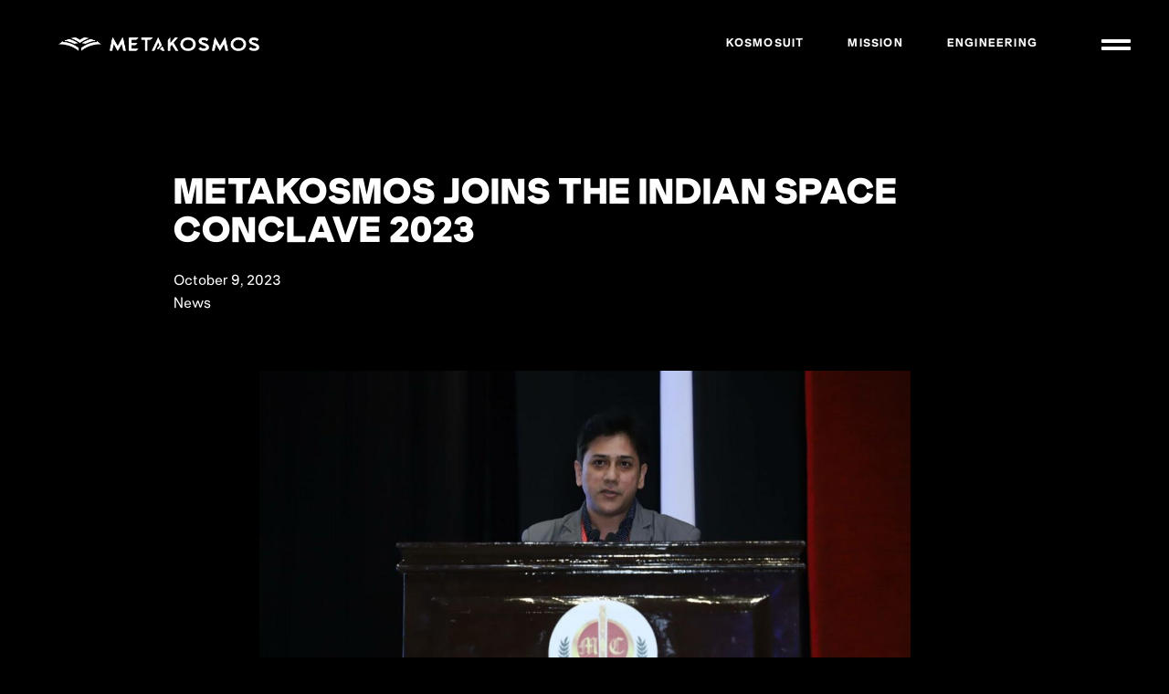

--- FILE ---
content_type: text/html; charset=UTF-8
request_url: https://metakosmos.com.au/metakosmos-joins-the-indian-space-conclave-2023/
body_size: 14444
content:
<!DOCTYPE html>
<html lang="en-AU">
<head>
	<meta charset="UTF-8">
	<meta name='robots' content='index, follow, max-image-preview:large, max-snippet:-1, max-video-preview:-1' />
<meta name="viewport" content="width=device-width, initial-scale=1">
	<!-- This site is optimized with the Yoast SEO plugin v24.9 - https://yoast.com/wordpress/plugins/seo/ -->
	<title>Metakosmos joins the Indian Space Conclave 2023 - Metakosmos</title>
	<meta name="description" content="Our CEO&#039;s participation in Indian Space Conclave 2023 exemplifies our company&#039;s commitment to leadership, innovation, and industry..." />
	<link rel="canonical" href="https://metakosmos.com.au/metakosmos-joins-the-indian-space-conclave-2023/" />
	<meta property="og:locale" content="en_US" />
	<meta property="og:type" content="article" />
	<meta property="og:title" content="Metakosmos joins the Indian Space Conclave 2023 - Metakosmos" />
	<meta property="og:description" content="Our CEO&#039;s participation in Indian Space Conclave 2023 exemplifies our company&#039;s commitment to leadership, innovation, and industry..." />
	<meta property="og:url" content="https://metakosmos.com.au/metakosmos-joins-the-indian-space-conclave-2023/" />
	<meta property="og:site_name" content="Metakosmos" />
	<meta property="article:publisher" content="https://www.facebook.com/people/Metakosmos/100087001732931/" />
	<meta property="article:published_time" content="2023-10-09T08:36:00+00:00" />
	<meta property="article:modified_time" content="2024-03-21T02:50:16+00:00" />
	<meta property="og:image" content="https://metakosmos.com.au/wp-content/uploads/2024/03/Metakosmos-joins-the-Indian-Space-Conclave-2023.jpeg" />
	<meta property="og:image:width" content="1600" />
	<meta property="og:image:height" content="1066" />
	<meta property="og:image:type" content="image/jpeg" />
	<meta name="author" content="Metakosmos_Admin" />
	<meta name="twitter:card" content="summary_large_image" />
	<meta name="twitter:creator" content="@Metakosmosorg" />
	<meta name="twitter:site" content="@Metakosmosorg" />
	<meta name="twitter:label1" content="Written by" />
	<meta name="twitter:data1" content="Metakosmos_Admin" />
	<meta name="twitter:label2" content="Est. reading time" />
	<meta name="twitter:data2" content="1 minute" />
	<!-- / Yoast SEO plugin. -->


<link rel='dns-prefetch' href='//www.googletagmanager.com' />
<link rel="alternate" type="application/rss+xml" title="Metakosmos &raquo; Feed" href="https://metakosmos.com.au/feed/" />
<link rel="alternate" type="application/rss+xml" title="Metakosmos &raquo; Comments Feed" href="https://metakosmos.com.au/comments/feed/" />
<link rel="alternate" type="application/rss+xml" title="Metakosmos &raquo; Metakosmos joins the Indian Space Conclave 2023 Comments Feed" href="https://metakosmos.com.au/metakosmos-joins-the-indian-space-conclave-2023/feed/" />
<link rel="alternate" title="oEmbed (JSON)" type="application/json+oembed" href="https://metakosmos.com.au/wp-json/oembed/1.0/embed?url=https%3A%2F%2Fmetakosmos.com.au%2Fmetakosmos-joins-the-indian-space-conclave-2023%2F" />
<link rel="alternate" title="oEmbed (XML)" type="text/xml+oembed" href="https://metakosmos.com.au/wp-json/oembed/1.0/embed?url=https%3A%2F%2Fmetakosmos.com.au%2Fmetakosmos-joins-the-indian-space-conclave-2023%2F&#038;format=xml" />
<style id='wp-img-auto-sizes-contain-inline-css'>
img:is([sizes=auto i],[sizes^="auto," i]){contain-intrinsic-size:3000px 1500px}
/*# sourceURL=wp-img-auto-sizes-contain-inline-css */
</style>
<link rel='stylesheet' id='elementor-frontend-css' href='https://metakosmos.com.au/wp-content/plugins/elementor/assets/css/frontend.min.css?ver=3.28.3' media='all' />
<link rel='stylesheet' id='eael-general-css' href='https://metakosmos.com.au/wp-content/plugins/essential-addons-for-elementor-lite/assets/front-end/css/view/general.min.css?ver=6.1.10' media='all' />
<link rel='stylesheet' id='eael-24-css' href='https://metakosmos.com.au/wp-content/uploads/essential-addons-elementor/eael-24.css?ver=1710989416' media='all' />
<link rel='stylesheet' id='premium-addons-css' href='https://metakosmos.com.au/wp-content/plugins/premium-addons-for-elementor/assets/frontend/min-css/premium-addons.min.css?ver=4.11.2' media='all' />
<style id='wp-emoji-styles-inline-css'>

	img.wp-smiley, img.emoji {
		display: inline !important;
		border: none !important;
		box-shadow: none !important;
		height: 1em !important;
		width: 1em !important;
		margin: 0 0.07em !important;
		vertical-align: -0.1em !important;
		background: none !important;
		padding: 0 !important;
	}
/*# sourceURL=wp-emoji-styles-inline-css */
</style>
<style id='classic-theme-styles-inline-css'>
/*! This file is auto-generated */
.wp-block-button__link{color:#fff;background-color:#32373c;border-radius:9999px;box-shadow:none;text-decoration:none;padding:calc(.667em + 2px) calc(1.333em + 2px);font-size:1.125em}.wp-block-file__button{background:#32373c;color:#fff;text-decoration:none}
/*# sourceURL=/wp-includes/css/classic-themes.min.css */
</style>
<link rel='stylesheet' id='generate-style-css' href='https://metakosmos.com.au/wp-content/themes/generatepress/assets/css/main.min.css?ver=3.5.1' media='all' />
<style id='generate-style-inline-css'>
body{background-color:#000000;color:#222222;}a{color:#1e73be;}a:hover, a:focus, a:active{color:#000000;}.wp-block-group__inner-container{max-width:1200px;margin-left:auto;margin-right:auto;}:root{--contrast:#222222;--contrast-2:#575760;--contrast-3:#b2b2be;--base:#f0f0f0;--base-2:#f7f8f9;--base-3:#ffffff;--accent:#1e73be;}:root .has-contrast-color{color:var(--contrast);}:root .has-contrast-background-color{background-color:var(--contrast);}:root .has-contrast-2-color{color:var(--contrast-2);}:root .has-contrast-2-background-color{background-color:var(--contrast-2);}:root .has-contrast-3-color{color:var(--contrast-3);}:root .has-contrast-3-background-color{background-color:var(--contrast-3);}:root .has-base-color{color:var(--base);}:root .has-base-background-color{background-color:var(--base);}:root .has-base-2-color{color:var(--base-2);}:root .has-base-2-background-color{background-color:var(--base-2);}:root .has-base-3-color{color:var(--base-3);}:root .has-base-3-background-color{background-color:var(--base-3);}:root .has-accent-color{color:var(--accent);}:root .has-accent-background-color{background-color:var(--accent);}body, button, input, select, textarea{font-family:-apple-system, system-ui, BlinkMacSystemFont, "Segoe UI", Helvetica, Arial, sans-serif, "Apple Color Emoji", "Segoe UI Emoji", "Segoe UI Symbol";}body{line-height:1.5;}.entry-content > [class*="wp-block-"]:not(:last-child):not(.wp-block-heading){margin-bottom:1.5em;}.main-navigation .main-nav ul ul li a{font-size:14px;}.sidebar .widget, .footer-widgets .widget{font-size:17px;}@media (max-width:768px){h1{font-size:31px;}h2{font-size:27px;}h3{font-size:24px;}h4{font-size:22px;}h5{font-size:19px;}}.top-bar{background-color:#636363;color:#ffffff;}.top-bar a{color:#ffffff;}.top-bar a:hover{color:#303030;}.site-header{background-color:#ffffff;}.main-title a,.main-title a:hover{color:#222222;}.site-description{color:#757575;}.mobile-menu-control-wrapper .menu-toggle,.mobile-menu-control-wrapper .menu-toggle:hover,.mobile-menu-control-wrapper .menu-toggle:focus,.has-inline-mobile-toggle #site-navigation.toggled{background-color:rgba(0, 0, 0, 0.02);}.main-navigation,.main-navigation ul ul{background-color:#ffffff;}.main-navigation .main-nav ul li a, .main-navigation .menu-toggle, .main-navigation .menu-bar-items{color:#515151;}.main-navigation .main-nav ul li:not([class*="current-menu-"]):hover > a, .main-navigation .main-nav ul li:not([class*="current-menu-"]):focus > a, .main-navigation .main-nav ul li.sfHover:not([class*="current-menu-"]) > a, .main-navigation .menu-bar-item:hover > a, .main-navigation .menu-bar-item.sfHover > a{color:#7a8896;background-color:#ffffff;}button.menu-toggle:hover,button.menu-toggle:focus{color:#515151;}.main-navigation .main-nav ul li[class*="current-menu-"] > a{color:#7a8896;background-color:#ffffff;}.navigation-search input[type="search"],.navigation-search input[type="search"]:active, .navigation-search input[type="search"]:focus, .main-navigation .main-nav ul li.search-item.active > a, .main-navigation .menu-bar-items .search-item.active > a{color:#7a8896;background-color:#ffffff;}.main-navigation ul ul{background-color:#eaeaea;}.main-navigation .main-nav ul ul li a{color:#515151;}.main-navigation .main-nav ul ul li:not([class*="current-menu-"]):hover > a,.main-navigation .main-nav ul ul li:not([class*="current-menu-"]):focus > a, .main-navigation .main-nav ul ul li.sfHover:not([class*="current-menu-"]) > a{color:#7a8896;background-color:#eaeaea;}.main-navigation .main-nav ul ul li[class*="current-menu-"] > a{color:#7a8896;background-color:#eaeaea;}.separate-containers .inside-article, .separate-containers .comments-area, .separate-containers .page-header, .one-container .container, .separate-containers .paging-navigation, .inside-page-header{background-color:#ffffff;}.entry-title a{color:#222222;}.entry-title a:hover{color:#55555e;}.entry-meta{color:#595959;}.sidebar .widget{background-color:#ffffff;}.footer-widgets{background-color:#ffffff;}.footer-widgets .widget-title{color:#000000;}.site-info{color:#ffffff;background-color:#55555e;}.site-info a{color:#ffffff;}.site-info a:hover{color:#d3d3d3;}.footer-bar .widget_nav_menu .current-menu-item a{color:#d3d3d3;}input[type="text"],input[type="email"],input[type="url"],input[type="password"],input[type="search"],input[type="tel"],input[type="number"],textarea,select{color:#666666;background-color:#fafafa;border-color:#cccccc;}input[type="text"]:focus,input[type="email"]:focus,input[type="url"]:focus,input[type="password"]:focus,input[type="search"]:focus,input[type="tel"]:focus,input[type="number"]:focus,textarea:focus,select:focus{color:#666666;background-color:#ffffff;border-color:#bfbfbf;}button,html input[type="button"],input[type="reset"],input[type="submit"],a.button,a.wp-block-button__link:not(.has-background){color:#ffffff;background-color:#55555e;}button:hover,html input[type="button"]:hover,input[type="reset"]:hover,input[type="submit"]:hover,a.button:hover,button:focus,html input[type="button"]:focus,input[type="reset"]:focus,input[type="submit"]:focus,a.button:focus,a.wp-block-button__link:not(.has-background):active,a.wp-block-button__link:not(.has-background):focus,a.wp-block-button__link:not(.has-background):hover{color:#ffffff;background-color:#3f4047;}a.generate-back-to-top{background-color:rgba( 0,0,0,0.4 );color:#ffffff;}a.generate-back-to-top:hover,a.generate-back-to-top:focus{background-color:rgba( 0,0,0,0.6 );color:#ffffff;}:root{--gp-search-modal-bg-color:var(--base-3);--gp-search-modal-text-color:var(--contrast);--gp-search-modal-overlay-bg-color:rgba(0,0,0,0.2);}@media (max-width:768px){.main-navigation .menu-bar-item:hover > a, .main-navigation .menu-bar-item.sfHover > a{background:none;color:#515151;}}.nav-below-header .main-navigation .inside-navigation.grid-container, .nav-above-header .main-navigation .inside-navigation.grid-container{padding:0px 20px 0px 20px;}.site-main .wp-block-group__inner-container{padding:40px;}.separate-containers .paging-navigation{padding-top:20px;padding-bottom:20px;}.entry-content .alignwide, body:not(.no-sidebar) .entry-content .alignfull{margin-left:-40px;width:calc(100% + 80px);max-width:calc(100% + 80px);}.rtl .menu-item-has-children .dropdown-menu-toggle{padding-left:20px;}.rtl .main-navigation .main-nav ul li.menu-item-has-children > a{padding-right:20px;}@media (max-width:768px){.separate-containers .inside-article, .separate-containers .comments-area, .separate-containers .page-header, .separate-containers .paging-navigation, .one-container .site-content, .inside-page-header{padding:30px;}.site-main .wp-block-group__inner-container{padding:30px;}.inside-top-bar{padding-right:30px;padding-left:30px;}.inside-header{padding-right:30px;padding-left:30px;}.widget-area .widget{padding-top:30px;padding-right:30px;padding-bottom:30px;padding-left:30px;}.footer-widgets-container{padding-top:30px;padding-right:30px;padding-bottom:30px;padding-left:30px;}.inside-site-info{padding-right:30px;padding-left:30px;}.entry-content .alignwide, body:not(.no-sidebar) .entry-content .alignfull{margin-left:-30px;width:calc(100% + 60px);max-width:calc(100% + 60px);}.one-container .site-main .paging-navigation{margin-bottom:20px;}}/* End cached CSS */.is-right-sidebar{width:30%;}.is-left-sidebar{width:30%;}.site-content .content-area{width:100%;}@media (max-width:768px){.main-navigation .menu-toggle,.sidebar-nav-mobile:not(#sticky-placeholder){display:block;}.main-navigation ul,.gen-sidebar-nav,.main-navigation:not(.slideout-navigation):not(.toggled) .main-nav > ul,.has-inline-mobile-toggle #site-navigation .inside-navigation > *:not(.navigation-search):not(.main-nav){display:none;}.nav-align-right .inside-navigation,.nav-align-center .inside-navigation{justify-content:space-between;}.has-inline-mobile-toggle .mobile-menu-control-wrapper{display:flex;flex-wrap:wrap;}.has-inline-mobile-toggle .inside-header{flex-direction:row;text-align:left;flex-wrap:wrap;}.has-inline-mobile-toggle .header-widget,.has-inline-mobile-toggle #site-navigation{flex-basis:100%;}.nav-float-left .has-inline-mobile-toggle #site-navigation{order:10;}}
.elementor-template-full-width .site-content{display:block;}
/*# sourceURL=generate-style-inline-css */
</style>
<link rel='stylesheet' id='generate-child-css' href='https://metakosmos.com.au/wp-content/themes/Metakosmos/style.css?ver=1633315122' media='all' />
<link rel='stylesheet' id='widget-image-css' href='https://metakosmos.com.au/wp-content/plugins/elementor/assets/css/widget-image.min.css?ver=3.28.3' media='all' />
<link rel='stylesheet' id='elementor-icons-css' href='https://metakosmos.com.au/wp-content/plugins/elementor/assets/lib/eicons/css/elementor-icons.min.css?ver=5.36.0' media='all' />
<style id='elementor-icons-inline-css'>

		.elementor-add-new-section .elementor-add-templately-promo-button{
            background-color: #5d4fff;
            background-image: url(https://metakosmos.com.au/wp-content/plugins/essential-addons-for-elementor-lite/assets/admin/images/templately/logo-icon.svg);
            background-repeat: no-repeat;
            background-position: center center;
            position: relative;
        }
        
		.elementor-add-new-section .elementor-add-templately-promo-button > i{
            height: 12px;
        }
        
        body .elementor-add-new-section .elementor-add-section-area-button {
            margin-left: 0;
        }

		.elementor-add-new-section .elementor-add-templately-promo-button{
            background-color: #5d4fff;
            background-image: url(https://metakosmos.com.au/wp-content/plugins/essential-addons-for-elementor-lite/assets/admin/images/templately/logo-icon.svg);
            background-repeat: no-repeat;
            background-position: center center;
            position: relative;
        }
        
		.elementor-add-new-section .elementor-add-templately-promo-button > i{
            height: 12px;
        }
        
        body .elementor-add-new-section .elementor-add-section-area-button {
            margin-left: 0;
        }
/*# sourceURL=elementor-icons-inline-css */
</style>
<link rel='stylesheet' id='widget-divider-css' href='https://metakosmos.com.au/wp-content/plugins/elementor/assets/css/widget-divider.min.css?ver=3.28.3' media='all' />
<link rel='stylesheet' id='widget-social-icons-css' href='https://metakosmos.com.au/wp-content/plugins/elementor/assets/css/widget-social-icons.min.css?ver=3.28.3' media='all' />
<link rel='stylesheet' id='e-apple-webkit-css' href='https://metakosmos.com.au/wp-content/plugins/elementor/assets/css/conditionals/apple-webkit.min.css?ver=3.28.3' media='all' />
<link rel='stylesheet' id='widget-nav-menu-css' href='https://metakosmos.com.au/wp-content/plugins/elementor-pro/assets/css/widget-nav-menu.min.css?ver=3.28.3' media='all' />
<link rel='stylesheet' id='e-animation-fadeIn-css' href='https://metakosmos.com.au/wp-content/plugins/elementor/assets/lib/animations/styles/fadeIn.min.css?ver=3.28.3' media='all' />
<link rel='stylesheet' id='e-popup-css' href='https://metakosmos.com.au/wp-content/plugins/elementor-pro/assets/css/conditionals/popup.min.css?ver=3.28.3' media='all' />
<link rel='stylesheet' id='e-sticky-css' href='https://metakosmos.com.au/wp-content/plugins/elementor-pro/assets/css/modules/sticky.min.css?ver=3.28.3' media='all' />
<link rel='stylesheet' id='elementor-post-5-css' href='https://metakosmos.com.au/wp-content/uploads/elementor/css/post-5.css?ver=1744815282' media='all' />
<link rel='stylesheet' id='widget-heading-css' href='https://metakosmos.com.au/wp-content/plugins/elementor/assets/css/widget-heading.min.css?ver=3.28.3' media='all' />
<link rel='stylesheet' id='elementor-post-3173-css' href='https://metakosmos.com.au/wp-content/uploads/elementor/css/post-3173.css?ver=1744816443' media='all' />
<link rel='stylesheet' id='elementor-post-24-css' href='https://metakosmos.com.au/wp-content/uploads/elementor/css/post-24.css?ver=1744815282' media='all' />
<link rel='stylesheet' id='elementor-post-13-css' href='https://metakosmos.com.au/wp-content/uploads/elementor/css/post-13.css?ver=1744815282' media='all' />
<link rel='stylesheet' id='elementor-post-129-css' href='https://metakosmos.com.au/wp-content/uploads/elementor/css/post-129.css?ver=1744815939' media='all' />
<link rel='stylesheet' id='tablepress-default-css' href='https://metakosmos.com.au/wp-content/plugins/tablepress/css/build/default.css?ver=3.1.1' media='all' />
<link rel='stylesheet' id='elementor-gf-local-montserrat-css' href='https://metakosmos.com.au/wp-content/uploads/elementor/google-fonts/css/montserrat.css?ver=1744815066' media='all' />
<link rel='stylesheet' id='elementor-icons-shared-0-css' href='https://metakosmos.com.au/wp-content/plugins/elementor/assets/lib/font-awesome/css/fontawesome.min.css?ver=5.15.3' media='all' />
<link rel='stylesheet' id='elementor-icons-fa-solid-css' href='https://metakosmos.com.au/wp-content/plugins/elementor/assets/lib/font-awesome/css/solid.min.css?ver=5.15.3' media='all' />
<link rel='stylesheet' id='elementor-icons-fa-brands-css' href='https://metakosmos.com.au/wp-content/plugins/elementor/assets/lib/font-awesome/css/brands.min.css?ver=5.15.3' media='all' />
<script src="https://metakosmos.com.au/wp-includes/js/jquery/jquery.min.js?ver=3.7.1" id="jquery-core-js"></script>
<script src="https://metakosmos.com.au/wp-includes/js/jquery/jquery-migrate.min.js?ver=3.4.1" id="jquery-migrate-js"></script>
<link rel="https://api.w.org/" href="https://metakosmos.com.au/wp-json/" /><link rel="alternate" title="JSON" type="application/json" href="https://metakosmos.com.au/wp-json/wp/v2/posts/3173" /><link rel="EditURI" type="application/rsd+xml" title="RSD" href="https://metakosmos.com.au/xmlrpc.php?rsd" />
<meta name="generator" content="WordPress 6.9" />
<link rel='shortlink' href='https://metakosmos.com.au/?p=3173' />
<meta name="generator" content="Site Kit by Google 1.150.0" />

<!-- This site is optimized with the Schema plugin v1.7.9.6 - https://schema.press -->
<script type="application/ld+json">[{"@context":"http:\/\/schema.org\/","@type":"WPHeader","url":"https:\/\/metakosmos.com.au\/metakosmos-joins-the-indian-space-conclave-2023\/","headline":"Metakosmos joins the Indian Space Conclave 2023","description":"News New Dehli, IndiaOur CEO's participation in Indian Space Conclave 2023 exemplifies our company's commitment to leadership, innovation,..."},{"@context":"http:\/\/schema.org\/","@type":"WPFooter","url":"https:\/\/metakosmos.com.au\/metakosmos-joins-the-indian-space-conclave-2023\/","headline":"Metakosmos joins the Indian Space Conclave 2023","description":"News New Dehli, IndiaOur CEO's participation in Indian Space Conclave 2023 exemplifies our company's commitment to leadership, innovation,...","copyrightYear":"2023"}]</script>



<!-- This site is optimized with the Schema plugin v1.7.9.6 - https://schema.press -->
<script type="application/ld+json">{"@context":"https:\/\/schema.org\/","@type":"BlogPosting","mainEntityOfPage":{"@type":"WebPage","@id":"https:\/\/metakosmos.com.au\/metakosmos-joins-the-indian-space-conclave-2023\/"},"url":"https:\/\/metakosmos.com.au\/metakosmos-joins-the-indian-space-conclave-2023\/","headline":"Metakosmos joins the Indian Space Conclave 2023","datePublished":"2023-10-09T08:36:00+00:00","dateModified":"2024-03-21T02:50:16+00:00","publisher":{"@type":"Organization","@id":"https:\/\/metakosmos.com.au\/#organization","name":"Metakosmos","logo":{"@type":"ImageObject","url":"https:\/\/metakosmos.com.au\/wp-content\/uploads\/2021\/11\/Metakosmos_Logo_HOZ_RGB_Colour.png","width":600,"height":60}},"image":{"@type":"ImageObject","url":"https:\/\/metakosmos.com.au\/wp-content\/uploads\/2024\/03\/Metakosmos-joins-the-Indian-Space-Conclave-2023.jpeg","width":1600,"height":1066},"articleSection":"News","description":"News New Dehli, IndiaOur CEO's participation in Indian Space Conclave 2023 exemplifies our company's commitment to leadership, innovation, and industry engagement in human spaceflight around the globe . The insights gained, relationships forged, and inspiration drawn from the event will propel us forward on our journey of growth and","author":{"@type":"Person","name":"Metakosmos_Admin","url":"https:\/\/metakosmos.com.au\/author\/metakosmos_admin\/","image":{"@type":"ImageObject","url":"https:\/\/secure.gravatar.com\/avatar\/673928d7984667460e20d9b79f67087a16910c7140a487ecb9f9f667665ec1f2?s=96&d=mm&r=g","height":96,"width":96},"sameAs":["https:\/\/metakosmos.com.au"]}}</script>

<link rel="pingback" href="https://metakosmos.com.au/xmlrpc.php">
<meta name="generator" content="Elementor 3.28.3; features: additional_custom_breakpoints, e_local_google_fonts; settings: css_print_method-external, google_font-enabled, font_display-auto">


<script type="application/ld+json" class="saswp-schema-markup-output">
[{"@context":"https:\/\/schema.org\/","@type":"LocalBusiness","@id":"https:\/\/metakosmos.com.au\/metakosmos-joins-the-indian-space-conclave-2023\/#localbusiness","url":"https:\/\/metakosmos.com.au\/metakosmos-joins-the-indian-space-conclave-2023\/","name":"Metakosmos","review":[],"image":[{"@type":"ImageObject","@id":"https:\/\/metakosmos.com.au\/metakosmos-joins-the-indian-space-conclave-2023\/#primaryimage","url":"https:\/\/metakosmos.com.au\/wp-content\/uploads\/2024\/03\/Metakosmos-joins-the-Indian-Space-Conclave-2023.jpeg","width":"1600","height":"1066"},{"@type":"ImageObject","url":"https:\/\/metakosmos.com.au\/wp-content\/uploads\/2024\/03\/Metakosmos-joins-the-Indian-Space-Conclave-2023-1200x900.jpeg","width":"1200","height":"900"},{"@type":"ImageObject","url":"https:\/\/metakosmos.com.au\/wp-content\/uploads\/2024\/03\/Metakosmos-joins-the-Indian-Space-Conclave-2023-1200x675.jpeg","width":"1200","height":"675"},{"@type":"ImageObject","url":"https:\/\/metakosmos.com.au\/wp-content\/uploads\/2024\/03\/Metakosmos-joins-the-Indian-Space-Conclave-2023-1066x1066.jpeg","width":"1066","height":"1066"}]},

{"@context":"https:\/\/schema.org\/","@type":"BreadcrumbList","@id":"https:\/\/metakosmos.com.au\/metakosmos-joins-the-indian-space-conclave-2023\/#breadcrumb","itemListElement":[{"@type":"ListItem","position":1,"item":{"@id":"https:\/\/metakosmos.com.au","name":"Metakosmos"}},{"@type":"ListItem","position":2,"item":{"@id":"https:\/\/metakosmos.com.au\/category\/news\/","name":"News"}},{"@type":"ListItem","position":3,"item":{"@id":"https:\/\/metakosmos.com.au\/metakosmos-joins-the-indian-space-conclave-2023\/","name":"Metakosmos joins the Indian Space Conclave 2023"}}]},

{"@context":"https:\/\/schema.org\/","@type":"ImageObject","@id":"https:\/\/metakosmos.com.au\/metakosmos-joins-the-indian-space-conclave-2023\/#imageobject","url":"https:\/\/metakosmos.com.au\/metakosmos-joins-the-indian-space-conclave-2023\/","datePublished":"2023-10-09T08:36:00+00:00","dateModified":"2024-03-21T02:50:16+00:00","name":"Metakosmos joins the Indian Space Conclave 2023","description":"Our CEO's participation in Indian Space Conclave 2023 exemplifies our company's commitment to leadership, innovation, and industry...","contentUrl":"https:\/\/metakosmos.com.au\/metakosmos-joins-the-indian-space-conclave-2023\/","uploadDate":"2023-10-09T08:36:00+00:00","author":{"@type":"Person","name":"Metakosmos_Admin","url":"https:\/\/metakosmos.com.au\/author\/metakosmos_admin\/","sameAs":["https:\/\/metakosmos.com.au"],"image":{"@type":"ImageObject","url":"https:\/\/secure.gravatar.com\/avatar\/673928d7984667460e20d9b79f67087a16910c7140a487ecb9f9f667665ec1f2?s=96&d=mm&r=g","height":96,"width":96}},"publisher":{"@type":"Organization","name":"Metakosmos","url":"https:\/\/metakosmos.com.au"},"review":[],"image":[{"@type":"ImageObject","@id":"https:\/\/metakosmos.com.au\/metakosmos-joins-the-indian-space-conclave-2023\/#primaryimage","url":"https:\/\/metakosmos.com.au\/wp-content\/uploads\/2024\/03\/Metakosmos-joins-the-Indian-Space-Conclave-2023.jpeg","width":"1600","height":"1066"},{"@type":"ImageObject","url":"https:\/\/metakosmos.com.au\/wp-content\/uploads\/2024\/03\/Metakosmos-joins-the-Indian-Space-Conclave-2023-1200x900.jpeg","width":"1200","height":"900"},{"@type":"ImageObject","url":"https:\/\/metakosmos.com.au\/wp-content\/uploads\/2024\/03\/Metakosmos-joins-the-Indian-Space-Conclave-2023-1200x675.jpeg","width":"1200","height":"675"},{"@type":"ImageObject","url":"https:\/\/metakosmos.com.au\/wp-content\/uploads\/2024\/03\/Metakosmos-joins-the-Indian-Space-Conclave-2023-1066x1066.jpeg","width":"1066","height":"1066"}]},

{"@context":"https:\/\/schema.org\/","@type":"NewsArticle","@id":"https:\/\/metakosmos.com.au\/metakosmos-joins-the-indian-space-conclave-2023\/#newsarticle","url":"https:\/\/metakosmos.com.au\/metakosmos-joins-the-indian-space-conclave-2023\/","headline":"Metakosmos joins the Indian Space Conclave 2023","mainEntityOfPage":"https:\/\/metakosmos.com.au\/metakosmos-joins-the-indian-space-conclave-2023\/","datePublished":"2023-10-09T08:36:00+00:00","dateModified":"2024-03-21T02:50:16+00:00","description":"Our CEO's participation in Indian Space Conclave 2023 exemplifies our company's commitment to leadership, innovation, and industry...","articleSection":"News","articleBody":"News\t\t \t\tNew Dehli, IndiaOur CEO's participation in Indian Space Conclave 2023 exemplifies our company's commitment to leadership, innovation, and industry engagement in human spaceflight around the globe . The insights gained, relationships forged, and inspiration drawn from the event will propel us forward on our journey of growth and excellence while building a long term relationship with partners in India.As we continue to lead from the front, we remain dedicated to shaping a brighter future for our company, our industry, and the communities we serve.","keywords":"","name":"Metakosmos joins the Indian Space Conclave 2023","thumbnailUrl":"https:\/\/metakosmos.com.au\/wp-content\/uploads\/2024\/03\/Metakosmos-joins-the-Indian-Space-Conclave-2023-150x150.jpeg","wordCount":"84","timeRequired":"PT22S","mainEntity":{"@type":"WebPage","@id":"https:\/\/metakosmos.com.au\/metakosmos-joins-the-indian-space-conclave-2023\/"},"author":{"@type":"Person","name":"Metakosmos_Admin","url":"https:\/\/metakosmos.com.au\/author\/metakosmos_admin\/","sameAs":["https:\/\/metakosmos.com.au"],"image":{"@type":"ImageObject","url":"https:\/\/secure.gravatar.com\/avatar\/673928d7984667460e20d9b79f67087a16910c7140a487ecb9f9f667665ec1f2?s=96&d=mm&r=g","height":96,"width":96}},"editor":{"@type":"Person","name":"Metakosmos_Admin","url":"https:\/\/metakosmos.com.au\/author\/metakosmos_admin\/","sameAs":["https:\/\/metakosmos.com.au"],"image":{"@type":"ImageObject","url":"https:\/\/secure.gravatar.com\/avatar\/673928d7984667460e20d9b79f67087a16910c7140a487ecb9f9f667665ec1f2?s=96&d=mm&r=g","height":96,"width":96}},"publisher":{"@type":"Organization","name":"Metakosmos","url":"https:\/\/metakosmos.com.au"},"image":[{"@type":"ImageObject","@id":"https:\/\/metakosmos.com.au\/metakosmos-joins-the-indian-space-conclave-2023\/#primaryimage","url":"https:\/\/metakosmos.com.au\/wp-content\/uploads\/2024\/03\/Metakosmos-joins-the-Indian-Space-Conclave-2023.jpeg","width":"1600","height":"1066"},{"@type":"ImageObject","url":"https:\/\/metakosmos.com.au\/wp-content\/uploads\/2024\/03\/Metakosmos-joins-the-Indian-Space-Conclave-2023-1200x900.jpeg","width":"1200","height":"900"},{"@type":"ImageObject","url":"https:\/\/metakosmos.com.au\/wp-content\/uploads\/2024\/03\/Metakosmos-joins-the-Indian-Space-Conclave-2023-1200x675.jpeg","width":"1200","height":"675"},{"@type":"ImageObject","url":"https:\/\/metakosmos.com.au\/wp-content\/uploads\/2024\/03\/Metakosmos-joins-the-Indian-Space-Conclave-2023-1066x1066.jpeg","width":"1066","height":"1066"}]},

{"@context":"https:\/\/schema.org\/","@type":"BlogPosting","@id":"https:\/\/metakosmos.com.au\/metakosmos-joins-the-indian-space-conclave-2023\/#BlogPosting","url":"https:\/\/metakosmos.com.au\/metakosmos-joins-the-indian-space-conclave-2023\/","inLanguage":"en-AU","mainEntityOfPage":"https:\/\/metakosmos.com.au\/metakosmos-joins-the-indian-space-conclave-2023\/","headline":"Metakosmos joins the Indian Space Conclave 2023","description":"Our CEO's participation in Indian Space Conclave 2023 exemplifies our company's commitment to leadership, innovation, and industry...","articleBody":"News\t\t \t\tNew Dehli, IndiaOur CEO's participation in Indian Space Conclave 2023 exemplifies our company's commitment to leadership, innovation, and industry engagement in human spaceflight around the globe . The insights gained, relationships forged, and inspiration drawn from the event will propel us forward on our journey of growth and excellence while building a long term relationship with partners in India.As we continue to lead from the front, we remain dedicated to shaping a brighter future for our company, our industry, and the communities we serve.","keywords":"","datePublished":"2023-10-09T08:36:00+00:00","dateModified":"2024-03-21T02:50:16+00:00","author":{"@type":"Person","name":"Metakosmos_Admin","url":"https:\/\/metakosmos.com.au\/author\/metakosmos_admin\/","sameAs":["https:\/\/metakosmos.com.au"],"image":{"@type":"ImageObject","url":"https:\/\/secure.gravatar.com\/avatar\/673928d7984667460e20d9b79f67087a16910c7140a487ecb9f9f667665ec1f2?s=96&d=mm&r=g","height":96,"width":96}},"editor":{"@type":"Person","name":"Metakosmos_Admin","url":"https:\/\/metakosmos.com.au\/author\/metakosmos_admin\/","sameAs":["https:\/\/metakosmos.com.au"],"image":{"@type":"ImageObject","url":"https:\/\/secure.gravatar.com\/avatar\/673928d7984667460e20d9b79f67087a16910c7140a487ecb9f9f667665ec1f2?s=96&d=mm&r=g","height":96,"width":96}},"publisher":{"@type":"Organization","name":"Metakosmos","url":"https:\/\/metakosmos.com.au"},"image":[{"@type":"ImageObject","@id":"https:\/\/metakosmos.com.au\/metakosmos-joins-the-indian-space-conclave-2023\/#primaryimage","url":"https:\/\/metakosmos.com.au\/wp-content\/uploads\/2024\/03\/Metakosmos-joins-the-Indian-Space-Conclave-2023.jpeg","width":"1600","height":"1066"},{"@type":"ImageObject","url":"https:\/\/metakosmos.com.au\/wp-content\/uploads\/2024\/03\/Metakosmos-joins-the-Indian-Space-Conclave-2023-1200x900.jpeg","width":"1200","height":"900"},{"@type":"ImageObject","url":"https:\/\/metakosmos.com.au\/wp-content\/uploads\/2024\/03\/Metakosmos-joins-the-Indian-Space-Conclave-2023-1200x675.jpeg","width":"1200","height":"675"},{"@type":"ImageObject","url":"https:\/\/metakosmos.com.au\/wp-content\/uploads\/2024\/03\/Metakosmos-joins-the-Indian-Space-Conclave-2023-1066x1066.jpeg","width":"1066","height":"1066"}]},

{"@context":"https:\/\/schema.org\/","@type":"Article","@id":"https:\/\/metakosmos.com.au\/metakosmos-joins-the-indian-space-conclave-2023\/#Article","url":"https:\/\/metakosmos.com.au\/metakosmos-joins-the-indian-space-conclave-2023\/","inLanguage":"en-AU","mainEntityOfPage":"https:\/\/metakosmos.com.au\/metakosmos-joins-the-indian-space-conclave-2023\/","headline":"Metakosmos joins the Indian Space Conclave 2023","description":"Our CEO's participation in Indian Space Conclave 2023 exemplifies our company's commitment to leadership, innovation, and industry...","articleBody":"News\t\t \t\tNew Dehli, IndiaOur CEO's participation in Indian Space Conclave 2023 exemplifies our company's commitment to leadership, innovation, and industry engagement in human spaceflight around the globe . The insights gained, relationships forged, and inspiration drawn from the event will propel us forward on our journey of growth and excellence while building a long term relationship with partners in India.As we continue to lead from the front, we remain dedicated to shaping a brighter future for our company, our industry, and the communities we serve.","keywords":"","datePublished":"2023-10-09T08:36:00+00:00","dateModified":"2024-03-21T02:50:16+00:00","author":{"@type":"Person","name":"Metakosmos_Admin","url":"https:\/\/metakosmos.com.au\/author\/metakosmos_admin\/","sameAs":["https:\/\/metakosmos.com.au"],"image":{"@type":"ImageObject","url":"https:\/\/secure.gravatar.com\/avatar\/673928d7984667460e20d9b79f67087a16910c7140a487ecb9f9f667665ec1f2?s=96&d=mm&r=g","height":96,"width":96}},"editor":{"@type":"Person","name":"Metakosmos_Admin","url":"https:\/\/metakosmos.com.au\/author\/metakosmos_admin\/","sameAs":["https:\/\/metakosmos.com.au"],"image":{"@type":"ImageObject","url":"https:\/\/secure.gravatar.com\/avatar\/673928d7984667460e20d9b79f67087a16910c7140a487ecb9f9f667665ec1f2?s=96&d=mm&r=g","height":96,"width":96}},"publisher":{"@type":"Organization","name":"Metakosmos","url":"https:\/\/metakosmos.com.au"},"image":[{"@type":"ImageObject","@id":"https:\/\/metakosmos.com.au\/metakosmos-joins-the-indian-space-conclave-2023\/#primaryimage","url":"https:\/\/metakosmos.com.au\/wp-content\/uploads\/2024\/03\/Metakosmos-joins-the-Indian-Space-Conclave-2023.jpeg","width":"1600","height":"1066"},{"@type":"ImageObject","url":"https:\/\/metakosmos.com.au\/wp-content\/uploads\/2024\/03\/Metakosmos-joins-the-Indian-Space-Conclave-2023-1200x900.jpeg","width":"1200","height":"900"},{"@type":"ImageObject","url":"https:\/\/metakosmos.com.au\/wp-content\/uploads\/2024\/03\/Metakosmos-joins-the-Indian-Space-Conclave-2023-1200x675.jpeg","width":"1200","height":"675"},{"@type":"ImageObject","url":"https:\/\/metakosmos.com.au\/wp-content\/uploads\/2024\/03\/Metakosmos-joins-the-Indian-Space-Conclave-2023-1066x1066.jpeg","width":"1066","height":"1066"}]},

{"@context":"https:\/\/schema.org\/","@type":"Organization","@id":"https:\/\/metakosmos.com.au#Organization","name":"Metakosmos","url":"https:\/\/metakosmos.com.au","sameAs":[],"review":[],"image":[{"@type":"ImageObject","@id":"https:\/\/metakosmos.com.au\/metakosmos-joins-the-indian-space-conclave-2023\/#primaryimage","url":"https:\/\/metakosmos.com.au\/wp-content\/uploads\/2024\/03\/Metakosmos-joins-the-Indian-Space-Conclave-2023.jpeg","width":"1600","height":"1066"},{"@type":"ImageObject","url":"https:\/\/metakosmos.com.au\/wp-content\/uploads\/2024\/03\/Metakosmos-joins-the-Indian-Space-Conclave-2023-1200x900.jpeg","width":"1200","height":"900"},{"@type":"ImageObject","url":"https:\/\/metakosmos.com.au\/wp-content\/uploads\/2024\/03\/Metakosmos-joins-the-Indian-Space-Conclave-2023-1200x675.jpeg","width":"1200","height":"675"},{"@type":"ImageObject","url":"https:\/\/metakosmos.com.au\/wp-content\/uploads\/2024\/03\/Metakosmos-joins-the-Indian-Space-Conclave-2023-1066x1066.jpeg","width":"1066","height":"1066"}]},

{"@context":"https:\/\/schema.org\/","@type":"WebPage","@id":"https:\/\/metakosmos.com.au\/metakosmos-joins-the-indian-space-conclave-2023\/#webpage","name":"Metakosmos joins the Indian Space Conclave 2023","url":"https:\/\/metakosmos.com.au\/metakosmos-joins-the-indian-space-conclave-2023\/","lastReviewed":"2024-03-21T02:50:16+00:00","dateCreated":"2023-10-09T08:36:00+00:00","inLanguage":"en-AU","description":"Our CEO's participation in Indian Space Conclave 2023 exemplifies our company's commitment to leadership, innovation, and industry...","keywords":"","mainEntity":{"@type":"Article","mainEntityOfPage":"https:\/\/metakosmos.com.au\/metakosmos-joins-the-indian-space-conclave-2023\/","headline":"Metakosmos joins the Indian Space Conclave 2023","description":"Our CEO's participation in Indian Space Conclave 2023 exemplifies our company's commitment to leadership, innovation, and industry...","keywords":"","datePublished":"2023-10-09T08:36:00+00:00","dateModified":"2024-03-21T02:50:16+00:00","author":{"@type":"Person","name":"Metakosmos_Admin","url":"https:\/\/metakosmos.com.au\/author\/metakosmos_admin\/","sameAs":["https:\/\/metakosmos.com.au"],"image":{"@type":"ImageObject","url":"https:\/\/secure.gravatar.com\/avatar\/673928d7984667460e20d9b79f67087a16910c7140a487ecb9f9f667665ec1f2?s=96&d=mm&r=g","height":96,"width":96}},"publisher":{"@type":"Organization","name":"Metakosmos","url":"https:\/\/metakosmos.com.au"},"image":[{"@type":"ImageObject","@id":"https:\/\/metakosmos.com.au\/metakosmos-joins-the-indian-space-conclave-2023\/#primaryimage","url":"https:\/\/metakosmos.com.au\/wp-content\/uploads\/2024\/03\/Metakosmos-joins-the-Indian-Space-Conclave-2023.jpeg","width":"1600","height":"1066"},{"@type":"ImageObject","url":"https:\/\/metakosmos.com.au\/wp-content\/uploads\/2024\/03\/Metakosmos-joins-the-Indian-Space-Conclave-2023-1200x900.jpeg","width":"1200","height":"900"},{"@type":"ImageObject","url":"https:\/\/metakosmos.com.au\/wp-content\/uploads\/2024\/03\/Metakosmos-joins-the-Indian-Space-Conclave-2023-1200x675.jpeg","width":"1200","height":"675"},{"@type":"ImageObject","url":"https:\/\/metakosmos.com.au\/wp-content\/uploads\/2024\/03\/Metakosmos-joins-the-Indian-Space-Conclave-2023-1066x1066.jpeg","width":"1066","height":"1066"}]},"reviewedBy":{"@type":"Organization","name":"Metakosmos","url":"https:\/\/metakosmos.com.au"},"publisher":{"@type":"Organization","name":"Metakosmos","url":"https:\/\/metakosmos.com.au"}}]
</script>

			<style>
				.e-con.e-parent:nth-of-type(n+4):not(.e-lazyloaded):not(.e-no-lazyload),
				.e-con.e-parent:nth-of-type(n+4):not(.e-lazyloaded):not(.e-no-lazyload) * {
					background-image: none !important;
				}
				@media screen and (max-height: 1024px) {
					.e-con.e-parent:nth-of-type(n+3):not(.e-lazyloaded):not(.e-no-lazyload),
					.e-con.e-parent:nth-of-type(n+3):not(.e-lazyloaded):not(.e-no-lazyload) * {
						background-image: none !important;
					}
				}
				@media screen and (max-height: 640px) {
					.e-con.e-parent:nth-of-type(n+2):not(.e-lazyloaded):not(.e-no-lazyload),
					.e-con.e-parent:nth-of-type(n+2):not(.e-lazyloaded):not(.e-no-lazyload) * {
						background-image: none !important;
					}
				}
			</style>
			

<!-- This site is optimized with the Schema plugin v1.7.9.6 - https://schema.press -->
<script type="application/ld+json">{
    "@context": "http://schema.org",
    "@type": "BreadcrumbList",
    "itemListElement": [
        {
            "@type": "ListItem",
            "position": 1,
            "item": {
                "@id": "https://metakosmos.com.au",
                "name": "Home"
            }
        },
        {
            "@type": "ListItem",
            "position": 2,
            "item": {
                "@id": "https://metakosmos.com.au/metakosmos-joins-the-indian-space-conclave-2023/",
                "name": "Metakosmos joins the Indian Space Conclave 2023",
                "image": "https://metakosmos.com.au/wp-content/uploads/2024/03/Metakosmos-joins-the-Indian-Space-Conclave-2023.jpeg"
            }
        }
    ]
}</script>

			<meta name="theme-color" content="#000000">
			<link rel="icon" href="https://metakosmos.com.au/wp-content/uploads/2023/04/cropped-Metakosmos_Favicon_White-Logomark_Black-BG1-32x32.png" sizes="32x32" />
<link rel="icon" href="https://metakosmos.com.au/wp-content/uploads/2023/04/cropped-Metakosmos_Favicon_White-Logomark_Black-BG1-192x192.png" sizes="192x192" />
<link rel="apple-touch-icon" href="https://metakosmos.com.au/wp-content/uploads/2023/04/cropped-Metakosmos_Favicon_White-Logomark_Black-BG1-180x180.png" />
<meta name="msapplication-TileImage" content="https://metakosmos.com.au/wp-content/uploads/2023/04/cropped-Metakosmos_Favicon_White-Logomark_Black-BG1-270x270.png" />
<style id='global-styles-inline-css'>
:root{--wp--preset--aspect-ratio--square: 1;--wp--preset--aspect-ratio--4-3: 4/3;--wp--preset--aspect-ratio--3-4: 3/4;--wp--preset--aspect-ratio--3-2: 3/2;--wp--preset--aspect-ratio--2-3: 2/3;--wp--preset--aspect-ratio--16-9: 16/9;--wp--preset--aspect-ratio--9-16: 9/16;--wp--preset--color--black: #000000;--wp--preset--color--cyan-bluish-gray: #abb8c3;--wp--preset--color--white: #ffffff;--wp--preset--color--pale-pink: #f78da7;--wp--preset--color--vivid-red: #cf2e2e;--wp--preset--color--luminous-vivid-orange: #ff6900;--wp--preset--color--luminous-vivid-amber: #fcb900;--wp--preset--color--light-green-cyan: #7bdcb5;--wp--preset--color--vivid-green-cyan: #00d084;--wp--preset--color--pale-cyan-blue: #8ed1fc;--wp--preset--color--vivid-cyan-blue: #0693e3;--wp--preset--color--vivid-purple: #9b51e0;--wp--preset--color--contrast: var(--contrast);--wp--preset--color--contrast-2: var(--contrast-2);--wp--preset--color--contrast-3: var(--contrast-3);--wp--preset--color--base: var(--base);--wp--preset--color--base-2: var(--base-2);--wp--preset--color--base-3: var(--base-3);--wp--preset--color--accent: var(--accent);--wp--preset--gradient--vivid-cyan-blue-to-vivid-purple: linear-gradient(135deg,rgb(6,147,227) 0%,rgb(155,81,224) 100%);--wp--preset--gradient--light-green-cyan-to-vivid-green-cyan: linear-gradient(135deg,rgb(122,220,180) 0%,rgb(0,208,130) 100%);--wp--preset--gradient--luminous-vivid-amber-to-luminous-vivid-orange: linear-gradient(135deg,rgb(252,185,0) 0%,rgb(255,105,0) 100%);--wp--preset--gradient--luminous-vivid-orange-to-vivid-red: linear-gradient(135deg,rgb(255,105,0) 0%,rgb(207,46,46) 100%);--wp--preset--gradient--very-light-gray-to-cyan-bluish-gray: linear-gradient(135deg,rgb(238,238,238) 0%,rgb(169,184,195) 100%);--wp--preset--gradient--cool-to-warm-spectrum: linear-gradient(135deg,rgb(74,234,220) 0%,rgb(151,120,209) 20%,rgb(207,42,186) 40%,rgb(238,44,130) 60%,rgb(251,105,98) 80%,rgb(254,248,76) 100%);--wp--preset--gradient--blush-light-purple: linear-gradient(135deg,rgb(255,206,236) 0%,rgb(152,150,240) 100%);--wp--preset--gradient--blush-bordeaux: linear-gradient(135deg,rgb(254,205,165) 0%,rgb(254,45,45) 50%,rgb(107,0,62) 100%);--wp--preset--gradient--luminous-dusk: linear-gradient(135deg,rgb(255,203,112) 0%,rgb(199,81,192) 50%,rgb(65,88,208) 100%);--wp--preset--gradient--pale-ocean: linear-gradient(135deg,rgb(255,245,203) 0%,rgb(182,227,212) 50%,rgb(51,167,181) 100%);--wp--preset--gradient--electric-grass: linear-gradient(135deg,rgb(202,248,128) 0%,rgb(113,206,126) 100%);--wp--preset--gradient--midnight: linear-gradient(135deg,rgb(2,3,129) 0%,rgb(40,116,252) 100%);--wp--preset--font-size--small: 13px;--wp--preset--font-size--medium: 20px;--wp--preset--font-size--large: 36px;--wp--preset--font-size--x-large: 42px;--wp--preset--spacing--20: 0.44rem;--wp--preset--spacing--30: 0.67rem;--wp--preset--spacing--40: 1rem;--wp--preset--spacing--50: 1.5rem;--wp--preset--spacing--60: 2.25rem;--wp--preset--spacing--70: 3.38rem;--wp--preset--spacing--80: 5.06rem;--wp--preset--shadow--natural: 6px 6px 9px rgba(0, 0, 0, 0.2);--wp--preset--shadow--deep: 12px 12px 50px rgba(0, 0, 0, 0.4);--wp--preset--shadow--sharp: 6px 6px 0px rgba(0, 0, 0, 0.2);--wp--preset--shadow--outlined: 6px 6px 0px -3px rgb(255, 255, 255), 6px 6px rgb(0, 0, 0);--wp--preset--shadow--crisp: 6px 6px 0px rgb(0, 0, 0);}:where(.is-layout-flex){gap: 0.5em;}:where(.is-layout-grid){gap: 0.5em;}body .is-layout-flex{display: flex;}.is-layout-flex{flex-wrap: wrap;align-items: center;}.is-layout-flex > :is(*, div){margin: 0;}body .is-layout-grid{display: grid;}.is-layout-grid > :is(*, div){margin: 0;}:where(.wp-block-columns.is-layout-flex){gap: 2em;}:where(.wp-block-columns.is-layout-grid){gap: 2em;}:where(.wp-block-post-template.is-layout-flex){gap: 1.25em;}:where(.wp-block-post-template.is-layout-grid){gap: 1.25em;}.has-black-color{color: var(--wp--preset--color--black) !important;}.has-cyan-bluish-gray-color{color: var(--wp--preset--color--cyan-bluish-gray) !important;}.has-white-color{color: var(--wp--preset--color--white) !important;}.has-pale-pink-color{color: var(--wp--preset--color--pale-pink) !important;}.has-vivid-red-color{color: var(--wp--preset--color--vivid-red) !important;}.has-luminous-vivid-orange-color{color: var(--wp--preset--color--luminous-vivid-orange) !important;}.has-luminous-vivid-amber-color{color: var(--wp--preset--color--luminous-vivid-amber) !important;}.has-light-green-cyan-color{color: var(--wp--preset--color--light-green-cyan) !important;}.has-vivid-green-cyan-color{color: var(--wp--preset--color--vivid-green-cyan) !important;}.has-pale-cyan-blue-color{color: var(--wp--preset--color--pale-cyan-blue) !important;}.has-vivid-cyan-blue-color{color: var(--wp--preset--color--vivid-cyan-blue) !important;}.has-vivid-purple-color{color: var(--wp--preset--color--vivid-purple) !important;}.has-black-background-color{background-color: var(--wp--preset--color--black) !important;}.has-cyan-bluish-gray-background-color{background-color: var(--wp--preset--color--cyan-bluish-gray) !important;}.has-white-background-color{background-color: var(--wp--preset--color--white) !important;}.has-pale-pink-background-color{background-color: var(--wp--preset--color--pale-pink) !important;}.has-vivid-red-background-color{background-color: var(--wp--preset--color--vivid-red) !important;}.has-luminous-vivid-orange-background-color{background-color: var(--wp--preset--color--luminous-vivid-orange) !important;}.has-luminous-vivid-amber-background-color{background-color: var(--wp--preset--color--luminous-vivid-amber) !important;}.has-light-green-cyan-background-color{background-color: var(--wp--preset--color--light-green-cyan) !important;}.has-vivid-green-cyan-background-color{background-color: var(--wp--preset--color--vivid-green-cyan) !important;}.has-pale-cyan-blue-background-color{background-color: var(--wp--preset--color--pale-cyan-blue) !important;}.has-vivid-cyan-blue-background-color{background-color: var(--wp--preset--color--vivid-cyan-blue) !important;}.has-vivid-purple-background-color{background-color: var(--wp--preset--color--vivid-purple) !important;}.has-black-border-color{border-color: var(--wp--preset--color--black) !important;}.has-cyan-bluish-gray-border-color{border-color: var(--wp--preset--color--cyan-bluish-gray) !important;}.has-white-border-color{border-color: var(--wp--preset--color--white) !important;}.has-pale-pink-border-color{border-color: var(--wp--preset--color--pale-pink) !important;}.has-vivid-red-border-color{border-color: var(--wp--preset--color--vivid-red) !important;}.has-luminous-vivid-orange-border-color{border-color: var(--wp--preset--color--luminous-vivid-orange) !important;}.has-luminous-vivid-amber-border-color{border-color: var(--wp--preset--color--luminous-vivid-amber) !important;}.has-light-green-cyan-border-color{border-color: var(--wp--preset--color--light-green-cyan) !important;}.has-vivid-green-cyan-border-color{border-color: var(--wp--preset--color--vivid-green-cyan) !important;}.has-pale-cyan-blue-border-color{border-color: var(--wp--preset--color--pale-cyan-blue) !important;}.has-vivid-cyan-blue-border-color{border-color: var(--wp--preset--color--vivid-cyan-blue) !important;}.has-vivid-purple-border-color{border-color: var(--wp--preset--color--vivid-purple) !important;}.has-vivid-cyan-blue-to-vivid-purple-gradient-background{background: var(--wp--preset--gradient--vivid-cyan-blue-to-vivid-purple) !important;}.has-light-green-cyan-to-vivid-green-cyan-gradient-background{background: var(--wp--preset--gradient--light-green-cyan-to-vivid-green-cyan) !important;}.has-luminous-vivid-amber-to-luminous-vivid-orange-gradient-background{background: var(--wp--preset--gradient--luminous-vivid-amber-to-luminous-vivid-orange) !important;}.has-luminous-vivid-orange-to-vivid-red-gradient-background{background: var(--wp--preset--gradient--luminous-vivid-orange-to-vivid-red) !important;}.has-very-light-gray-to-cyan-bluish-gray-gradient-background{background: var(--wp--preset--gradient--very-light-gray-to-cyan-bluish-gray) !important;}.has-cool-to-warm-spectrum-gradient-background{background: var(--wp--preset--gradient--cool-to-warm-spectrum) !important;}.has-blush-light-purple-gradient-background{background: var(--wp--preset--gradient--blush-light-purple) !important;}.has-blush-bordeaux-gradient-background{background: var(--wp--preset--gradient--blush-bordeaux) !important;}.has-luminous-dusk-gradient-background{background: var(--wp--preset--gradient--luminous-dusk) !important;}.has-pale-ocean-gradient-background{background: var(--wp--preset--gradient--pale-ocean) !important;}.has-electric-grass-gradient-background{background: var(--wp--preset--gradient--electric-grass) !important;}.has-midnight-gradient-background{background: var(--wp--preset--gradient--midnight) !important;}.has-small-font-size{font-size: var(--wp--preset--font-size--small) !important;}.has-medium-font-size{font-size: var(--wp--preset--font-size--medium) !important;}.has-large-font-size{font-size: var(--wp--preset--font-size--large) !important;}.has-x-large-font-size{font-size: var(--wp--preset--font-size--x-large) !important;}
/*# sourceURL=global-styles-inline-css */
</style>
</head>

<body class="wp-singular post-template post-template-elementor_header_footer single single-post postid-3173 single-format-standard wp-embed-responsive wp-theme-generatepress wp-child-theme-Metakosmos no-sidebar nav-float-right separate-containers header-aligned-left dropdown-hover featured-image-active elementor-default elementor-template-full-width elementor-kit-5 elementor-page elementor-page-3173 full-width-content"  >
	<a class="screen-reader-text skip-link" href="#content" title="Skip to content">Skip to content</a>		<div data-elementor-type="header" data-elementor-id="13" class="elementor elementor-13 elementor-location-header" data-elementor-post-type="elementor_library">
					<section class="elementor-section elementor-top-section elementor-element elementor-element-2794c854 elementor-section-height-min-height elementor-section-full_width elementor-section-height-default elementor-section-items-middle" data-id="2794c854" data-element_type="section" data-settings="{&quot;sticky&quot;:&quot;top&quot;,&quot;sticky_on&quot;:[&quot;desktop&quot;,&quot;tablet&quot;,&quot;mobile&quot;],&quot;sticky_offset&quot;:0,&quot;sticky_effects_offset&quot;:0,&quot;sticky_anchor_link_offset&quot;:0}">
						<div class="elementor-container elementor-column-gap-default">
					<div class="elementor-column elementor-col-50 elementor-top-column elementor-element elementor-element-68114dd1" data-id="68114dd1" data-element_type="column">
			<div class="elementor-widget-wrap elementor-element-populated">
						<div class="elementor-element elementor-element-1ef10c22 elementor-widget elementor-widget-image" data-id="1ef10c22" data-element_type="widget" data-widget_type="image.default">
				<div class="elementor-widget-container">
																<a href="https://metakosmos.com.au">
							<img width="393" height="28" src="https://metakosmos.com.au/wp-content/uploads/2021/10/211003_Metakosmos_Logo_HOZ.png" class="attachment-full size-full wp-image-21" alt="" srcset="https://metakosmos.com.au/wp-content/uploads/2021/10/211003_Metakosmos_Logo_HOZ.png 393w, https://metakosmos.com.au/wp-content/uploads/2021/10/211003_Metakosmos_Logo_HOZ-300x21.png 300w" sizes="(max-width: 393px) 100vw, 393px" />								</a>
															</div>
				</div>
					</div>
		</div>
				<div class="elementor-column elementor-col-50 elementor-top-column elementor-element elementor-element-607c90f" data-id="607c90f" data-element_type="column">
			<div class="elementor-widget-wrap elementor-element-populated">
						<div class="elementor-element elementor-element-3fd2693e elementor-nav-menu__align-end elementor-nav-menu--stretch elementor-nav-menu__text-align-center elementor-widget__width-auto elementor-hidden-tablet elementor-hidden-mobile liPadding elementor-nav-menu--dropdown-tablet elementor-nav-menu--toggle elementor-nav-menu--burger elementor-widget elementor-widget-nav-menu" data-id="3fd2693e" data-element_type="widget" data-settings="{&quot;full_width&quot;:&quot;stretch&quot;,&quot;layout&quot;:&quot;horizontal&quot;,&quot;submenu_icon&quot;:{&quot;value&quot;:&quot;&lt;i class=\&quot;fas fa-caret-down\&quot;&gt;&lt;\/i&gt;&quot;,&quot;library&quot;:&quot;fa-solid&quot;},&quot;toggle&quot;:&quot;burger&quot;}" data-widget_type="nav-menu.default">
				<div class="elementor-widget-container">
								<nav aria-label="Menu" class="elementor-nav-menu--main elementor-nav-menu__container elementor-nav-menu--layout-horizontal e--pointer-text e--animation-none">
				<ul id="menu-1-3fd2693e" class="elementor-nav-menu"><li class="menu-item menu-item-type-post_type menu-item-object-page menu-item-293"><a href="https://metakosmos.com.au/kosmosuit/" class="elementor-item">Kosmosuit</a></li>
<li class="menu-item menu-item-type-post_type menu-item-object-page menu-item-292"><a href="https://metakosmos.com.au/mission/" class="elementor-item">Mission</a></li>
<li class="menu-item menu-item-type-post_type menu-item-object-page menu-item-593"><a href="https://metakosmos.com.au/engineering/" class="elementor-item">Engineering</a></li>
</ul>			</nav>
					<div class="elementor-menu-toggle" role="button" tabindex="0" aria-label="Menu Toggle" aria-expanded="false">
			<i aria-hidden="true" role="presentation" class="elementor-menu-toggle__icon--open eicon-menu-bar"></i><i aria-hidden="true" role="presentation" class="elementor-menu-toggle__icon--close eicon-close"></i>		</div>
					<nav class="elementor-nav-menu--dropdown elementor-nav-menu__container" aria-hidden="true">
				<ul id="menu-2-3fd2693e" class="elementor-nav-menu"><li class="menu-item menu-item-type-post_type menu-item-object-page menu-item-293"><a href="https://metakosmos.com.au/kosmosuit/" class="elementor-item" tabindex="-1">Kosmosuit</a></li>
<li class="menu-item menu-item-type-post_type menu-item-object-page menu-item-292"><a href="https://metakosmos.com.au/mission/" class="elementor-item" tabindex="-1">Mission</a></li>
<li class="menu-item menu-item-type-post_type menu-item-object-page menu-item-593"><a href="https://metakosmos.com.au/engineering/" class="elementor-item" tabindex="-1">Engineering</a></li>
</ul>			</nav>
						</div>
				</div>
				<div class="elementor-element elementor-element-51dfe2c elementor-view-framed elementor-shape-square elementor-widget__width-auto elementor-widget elementor-widget-icon" data-id="51dfe2c" data-element_type="widget" data-widget_type="icon.default">
				<div class="elementor-widget-container">
							<div class="elementor-icon-wrapper">
			<a class="elementor-icon" href="#elementor-action%3Aaction%3Dpopup%3Aopen%26settings%3DeyJpZCI6IjI0IiwidG9nZ2xlIjp0cnVlfQ%3D%3D">
			<i aria-hidden="true" class="fas fa-grip-lines"></i>			</a>
		</div>
						</div>
				</div>
					</div>
		</div>
					</div>
		</section>
				</div>
		
	<div class="site grid-container container hfeed" id="page">
				<div class="site-content" id="content">
					<div data-elementor-type="wp-post" data-elementor-id="3173" class="elementor elementor-3173" data-elementor-post-type="post">
						<section class="elementor-section elementor-top-section elementor-element elementor-element-011a40a elementor-section-boxed elementor-section-height-default elementor-section-height-default" data-id="011a40a" data-element_type="section">
						<div class="elementor-container elementor-column-gap-default">
					<div class="elementor-column elementor-col-100 elementor-top-column elementor-element elementor-element-a861286" data-id="a861286" data-element_type="column">
			<div class="elementor-widget-wrap elementor-element-populated">
						<section class="elementor-section elementor-inner-section elementor-element elementor-element-1632837 elementor-section-boxed elementor-section-height-default elementor-section-height-default" data-id="1632837" data-element_type="section">
						<div class="elementor-container elementor-column-gap-default">
					<div class="elementor-column elementor-col-100 elementor-inner-column elementor-element elementor-element-b54d301" data-id="b54d301" data-element_type="column">
			<div class="elementor-widget-wrap elementor-element-populated">
						<div class="elementor-element elementor-element-1b00017 elementor-widget elementor-widget-heading" data-id="1b00017" data-element_type="widget" data-widget_type="heading.default">
				<div class="elementor-widget-container">
					<h1 class="elementor-heading-title elementor-size-default">Metakosmos joins the Indian Space Conclave 2023</h1>				</div>
				</div>
				<div class="elementor-element elementor-element-9964906 elementor-widget elementor-widget-heading" data-id="9964906" data-element_type="widget" data-widget_type="heading.default">
				<div class="elementor-widget-container">
					<h2 class="elementor-heading-title elementor-size-default">October 9, 2023</h2>				</div>
				</div>
				<div class="elementor-element elementor-element-0366d50 elementor-widget elementor-widget-heading" data-id="0366d50" data-element_type="widget" data-widget_type="heading.default">
				<div class="elementor-widget-container">
					<h2 class="elementor-heading-title elementor-size-default">News</h2>				</div>
				</div>
					</div>
		</div>
					</div>
		</section>
					</div>
		</div>
					</div>
		</section>
				<section class="elementor-section elementor-top-section elementor-element elementor-element-68e25d8 elementor-section-full_width elementor-section-height-min-height elementor-section-content-middle elementor-section-height-default elementor-section-items-middle" data-id="68e25d8" data-element_type="section" data-settings="{&quot;background_background&quot;:&quot;classic&quot;}">
						<div class="elementor-container elementor-column-gap-default">
					<div class="elementor-column elementor-col-100 elementor-top-column elementor-element elementor-element-4283516" data-id="4283516" data-element_type="column">
			<div class="elementor-widget-wrap">
							</div>
		</div>
					</div>
		</section>
				<section class="elementor-section elementor-top-section elementor-element elementor-element-375fd4d elementor-section-boxed elementor-section-height-default elementor-section-height-default" data-id="375fd4d" data-element_type="section">
						<div class="elementor-container elementor-column-gap-default">
					<div class="elementor-column elementor-col-100 elementor-top-column elementor-element elementor-element-fe0c814" data-id="fe0c814" data-element_type="column">
			<div class="elementor-widget-wrap elementor-element-populated">
						<section class="elementor-section elementor-inner-section elementor-element elementor-element-6ff385a elementor-section-boxed elementor-section-height-default elementor-section-height-default" data-id="6ff385a" data-element_type="section">
						<div class="elementor-container elementor-column-gap-default">
					<div class="elementor-column elementor-col-100 elementor-inner-column elementor-element elementor-element-969d25e" data-id="969d25e" data-element_type="column">
			<div class="elementor-widget-wrap elementor-element-populated">
						<div class="elementor-element elementor-element-966ac6f elementor-widget elementor-widget-text-editor" data-id="966ac6f" data-element_type="widget" data-widget_type="text-editor.default">
				<div class="elementor-widget-container">
									<p><strong>New Dehli, India</strong></p><p>Our CEO&#8217;s participation in Indian Space Conclave 2023 exemplifies our company&#8217;s commitment to leadership, innovation, and industry engagement in human spaceflight around the globe . The insights gained, relationships forged, and inspiration drawn from the event will propel us forward on our journey of growth and excellence while building a long term relationship with partners in India.</p><p>As we continue to lead from the front, we remain dedicated to shaping a brighter future for our company, our industry, and the communities we serve.</p>								</div>
				</div>
					</div>
		</div>
					</div>
		</section>
					</div>
		</div>
					</div>
		</section>
				</div>
		
	</div>
</div>


<div class="site-footer">
			<div data-elementor-type="footer" data-elementor-id="129" class="elementor elementor-129 elementor-location-footer" data-elementor-post-type="elementor_library">
					<section class="elementor-section elementor-top-section elementor-element elementor-element-b47e4d1 elementor-section-full_width elementor-section-height-default elementor-section-height-default" data-id="b47e4d1" data-element_type="section">
						<div class="elementor-container elementor-column-gap-default">
					<div class="elementor-column elementor-col-100 elementor-top-column elementor-element elementor-element-019a899" data-id="019a899" data-element_type="column">
			<div class="elementor-widget-wrap elementor-element-populated">
						<section class="elementor-section elementor-inner-section elementor-element elementor-element-b727758 elementor-section-full_width elementor-hidden-mobile elementor-section-height-default elementor-section-height-default" data-id="b727758" data-element_type="section">
						<div class="elementor-container elementor-column-gap-default">
					<div class="elementor-column elementor-col-33 elementor-inner-column elementor-element elementor-element-4910811" data-id="4910811" data-element_type="column">
			<div class="elementor-widget-wrap elementor-element-populated">
						<div class="elementor-element elementor-element-c3acae7 elementor-widget elementor-widget-text-editor" data-id="c3acae7" data-element_type="widget" data-widget_type="text-editor.default">
				<div class="elementor-widget-container">
									© 2026 Vyom Tech Pty Ltd.								</div>
				</div>
				<div class="elementor-element elementor-element-a114ca9 elementor-widget elementor-widget-text-editor" data-id="a114ca9" data-element_type="widget" data-widget_type="text-editor.default">
				<div class="elementor-widget-container">
									ABN: 97 643 211 401   |   DUNS: 748382072   |   NCAGE: Z1AB7								</div>
				</div>
				<div class="elementor-element elementor-element-84fa71c elementor-widget elementor-widget-text-editor" data-id="84fa71c" data-element_type="widget" data-widget_type="text-editor.default">
				<div class="elementor-widget-container">
									Made by Vertex Design.								</div>
				</div>
					</div>
		</div>
				<div class="elementor-column elementor-col-33 elementor-inner-column elementor-element elementor-element-efecd9c" data-id="efecd9c" data-element_type="column">
			<div class="elementor-widget-wrap elementor-element-populated">
						<div class="elementor-element elementor-element-9aadcb6 elementor-widget elementor-widget-image" data-id="9aadcb6" data-element_type="widget" data-widget_type="image.default">
				<div class="elementor-widget-container">
															<img width="273" height="87" src="https://metakosmos.com.au/wp-content/uploads/2021/10/Metakosmos-Logomark.png" class="attachment-large size-large wp-image-137" alt="" />															</div>
				</div>
					</div>
		</div>
				<div class="elementor-column elementor-col-33 elementor-inner-column elementor-element elementor-element-fabbf4e" data-id="fabbf4e" data-element_type="column">
			<div class="elementor-widget-wrap elementor-element-populated">
						<div class="elementor-element elementor-element-223f083 e-grid-align-right elementor-shape-rounded elementor-grid-0 elementor-widget elementor-widget-social-icons" data-id="223f083" data-element_type="widget" data-widget_type="social-icons.default">
				<div class="elementor-widget-container">
							<div class="elementor-social-icons-wrapper elementor-grid">
							<span class="elementor-grid-item">
					<a class="elementor-icon elementor-social-icon elementor-social-icon-facebook elementor-repeater-item-36f8921" href="https://www.facebook.com/profile.php?id=100087001732931" target="_blank">
						<span class="elementor-screen-only">Facebook</span>
						<i class="fab fa-facebook"></i>					</a>
				</span>
							<span class="elementor-grid-item">
					<a class="elementor-icon elementor-social-icon elementor-social-icon-instagram elementor-repeater-item-e201a86" href="https://www.instagram.com/metakosmos_official/" target="_blank">
						<span class="elementor-screen-only">Instagram</span>
						<i class="fab fa-instagram"></i>					</a>
				</span>
							<span class="elementor-grid-item">
					<a class="elementor-icon elementor-social-icon elementor-social-icon-twitter elementor-repeater-item-6ae2687" href="https://twitter.com/MetakosmosOrg" target="_blank">
						<span class="elementor-screen-only">Twitter</span>
						<i class="fab fa-twitter"></i>					</a>
				</span>
							<span class="elementor-grid-item">
					<a class="elementor-icon elementor-social-icon elementor-social-icon-youtube elementor-repeater-item-2c5db2e" href="https://www.youtube.com/channel/UCTdvGCmwDon2p5xuw60qfeA/featured" target="_blank">
						<span class="elementor-screen-only">Youtube</span>
						<i class="fab fa-youtube"></i>					</a>
				</span>
							<span class="elementor-grid-item">
					<a class="elementor-icon elementor-social-icon elementor-social-icon-linkedin-in elementor-repeater-item-a1a7c60" href="https://www.linkedin.com/company/metakosmos" target="_blank">
						<span class="elementor-screen-only">Linkedin-in</span>
						<i class="fab fa-linkedin-in"></i>					</a>
				</span>
					</div>
						</div>
				</div>
					</div>
		</div>
					</div>
		</section>
				<section class="elementor-section elementor-inner-section elementor-element elementor-element-641691e elementor-section-full_width elementor-hidden-desktop elementor-hidden-tablet elementor-section-height-default elementor-section-height-default" data-id="641691e" data-element_type="section">
						<div class="elementor-container elementor-column-gap-default">
					<div class="elementor-column elementor-col-33 elementor-inner-column elementor-element elementor-element-0b47e60" data-id="0b47e60" data-element_type="column">
			<div class="elementor-widget-wrap elementor-element-populated">
						<div class="elementor-element elementor-element-dd2c6a0 elementor-widget elementor-widget-image" data-id="dd2c6a0" data-element_type="widget" data-widget_type="image.default">
				<div class="elementor-widget-container">
															<img width="273" height="87" src="https://metakosmos.com.au/wp-content/uploads/2021/10/Metakosmos-Logomark.png" class="attachment-large size-large wp-image-137" alt="" />															</div>
				</div>
					</div>
		</div>
				<div class="elementor-column elementor-col-33 elementor-inner-column elementor-element elementor-element-fbee865" data-id="fbee865" data-element_type="column">
			<div class="elementor-widget-wrap elementor-element-populated">
						<div class="elementor-element elementor-element-deeb09f e-grid-align-right e-grid-align-mobile-center elementor-shape-rounded elementor-grid-0 elementor-widget elementor-widget-social-icons" data-id="deeb09f" data-element_type="widget" data-widget_type="social-icons.default">
				<div class="elementor-widget-container">
							<div class="elementor-social-icons-wrapper elementor-grid">
							<span class="elementor-grid-item">
					<a class="elementor-icon elementor-social-icon elementor-social-icon-facebook elementor-repeater-item-36f8921" href="https://www.facebook.com/profile.php?id=100087001732931" target="_blank">
						<span class="elementor-screen-only">Facebook</span>
						<i class="fab fa-facebook"></i>					</a>
				</span>
							<span class="elementor-grid-item">
					<a class="elementor-icon elementor-social-icon elementor-social-icon-instagram elementor-repeater-item-e201a86" href="https://www.instagram.com/metakosmos_official/" target="_blank">
						<span class="elementor-screen-only">Instagram</span>
						<i class="fab fa-instagram"></i>					</a>
				</span>
							<span class="elementor-grid-item">
					<a class="elementor-icon elementor-social-icon elementor-social-icon-twitter elementor-repeater-item-6ae2687" href="https://twitter.com/MetakosmosOrg" target="_blank">
						<span class="elementor-screen-only">Twitter</span>
						<i class="fab fa-twitter"></i>					</a>
				</span>
							<span class="elementor-grid-item">
					<a class="elementor-icon elementor-social-icon elementor-social-icon-youtube elementor-repeater-item-2c5db2e" href="https://www.youtube.com/channel/UCTdvGCmwDon2p5xuw60qfeA/featured" target="_blank">
						<span class="elementor-screen-only">Youtube</span>
						<i class="fab fa-youtube"></i>					</a>
				</span>
							<span class="elementor-grid-item">
					<a class="elementor-icon elementor-social-icon elementor-social-icon-linkedin-in elementor-repeater-item-a1a7c60" href="https://www.linkedin.com/company/metakosmos/" target="_blank">
						<span class="elementor-screen-only">Linkedin-in</span>
						<i class="fab fa-linkedin-in"></i>					</a>
				</span>
					</div>
						</div>
				</div>
					</div>
		</div>
				<div class="elementor-column elementor-col-33 elementor-inner-column elementor-element elementor-element-6680b1e" data-id="6680b1e" data-element_type="column">
			<div class="elementor-widget-wrap elementor-element-populated">
						<div class="elementor-element elementor-element-d842edb elementor-widget elementor-widget-text-editor" data-id="d842edb" data-element_type="widget" data-widget_type="text-editor.default">
				<div class="elementor-widget-container">
									© 2026 Vyom Tech Pty Ltd.								</div>
				</div>
				<div class="elementor-element elementor-element-7510564 elementor-widget elementor-widget-text-editor" data-id="7510564" data-element_type="widget" data-widget_type="text-editor.default">
				<div class="elementor-widget-container">
									ABN:97 643 211 401   |   DUNS: 748382072   |   NCAGE: Z1AB7 								</div>
				</div>
				<div class="elementor-element elementor-element-d35da4d elementor-widget elementor-widget-text-editor" data-id="d35da4d" data-element_type="widget" data-widget_type="text-editor.default">
				<div class="elementor-widget-container">
									Made by Vertex Design.								</div>
				</div>
					</div>
		</div>
					</div>
		</section>
					</div>
		</div>
					</div>
		</section>
				</div>
		</div>

<script type="speculationrules">
{"prefetch":[{"source":"document","where":{"and":[{"href_matches":"/*"},{"not":{"href_matches":["/wp-*.php","/wp-admin/*","/wp-content/uploads/*","/wp-content/*","/wp-content/plugins/*","/wp-content/themes/Metakosmos/*","/wp-content/themes/generatepress/*","/*\\?(.+)"]}},{"not":{"selector_matches":"a[rel~=\"nofollow\"]"}},{"not":{"selector_matches":".no-prefetch, .no-prefetch a"}}]},"eagerness":"conservative"}]}
</script>
<script id="generate-a11y">!function(){"use strict";if("querySelector"in document&&"addEventListener"in window){var e=document.body;e.addEventListener("mousedown",function(){e.classList.add("using-mouse")}),e.addEventListener("keydown",function(){e.classList.remove("using-mouse")})}}();</script>		<div data-elementor-type="popup" data-elementor-id="24" class="elementor elementor-24 elementor-location-popup" data-elementor-settings="{&quot;entrance_animation&quot;:&quot;fadeIn&quot;,&quot;exit_animation&quot;:&quot;fadeIn&quot;,&quot;prevent_scroll&quot;:&quot;yes&quot;,&quot;entrance_animation_duration&quot;:{&quot;unit&quot;:&quot;px&quot;,&quot;size&quot;:0.4,&quot;sizes&quot;:[]},&quot;a11y_navigation&quot;:&quot;yes&quot;,&quot;triggers&quot;:[],&quot;timing&quot;:[]}" data-elementor-post-type="elementor_library">
					<section class="elementor-section elementor-top-section elementor-element elementor-element-63c73c4d elementor-section-height-min-height elementor-section-items-stretch elementor-section-content-space-between elementor-section-full_width elementor-section-height-default" data-id="63c73c4d" data-element_type="section">
						<div class="elementor-container elementor-column-gap-default">
					<div class="elementor-column elementor-col-50 elementor-top-column elementor-element elementor-element-a96ae81" data-id="a96ae81" data-element_type="column">
			<div class="elementor-widget-wrap elementor-element-populated">
						<div class="elementor-element elementor-element-a33f90a elementor-widget elementor-widget-image" data-id="a33f90a" data-element_type="widget" data-widget_type="image.default">
				<div class="elementor-widget-container">
															<img width="393" height="28" src="https://metakosmos.com.au/wp-content/uploads/2021/10/211003_Metakosmos_Logo_HOZ.png" class="attachment-large size-large wp-image-21" alt="" srcset="https://metakosmos.com.au/wp-content/uploads/2021/10/211003_Metakosmos_Logo_HOZ.png 393w, https://metakosmos.com.au/wp-content/uploads/2021/10/211003_Metakosmos_Logo_HOZ-300x21.png 300w" sizes="(max-width: 393px) 100vw, 393px" />															</div>
				</div>
					</div>
		</div>
				<div class="elementor-column elementor-col-50 elementor-top-column elementor-element elementor-element-16a133da" data-id="16a133da" data-element_type="column">
			<div class="elementor-widget-wrap elementor-element-populated">
						<div class="elementor-element elementor-element-4f7d0f85 elementor-view-stacked elementor-shape-square elementor-widget elementor-widget-icon" data-id="4f7d0f85" data-element_type="widget" data-widget_type="icon.default">
				<div class="elementor-widget-container">
							<div class="elementor-icon-wrapper">
			<a class="elementor-icon" href="#elementor-action%3Aaction%3Dpopup%3Aclose%26settings%3DeyJkb19ub3Rfc2hvd19hZ2FpbiI6IiJ9">
			<svg xmlns="http://www.w3.org/2000/svg" id="a3764f6b-d60e-4c82-b635-15a2a285578b" data-name="Layer 1" width="19.373" height="18.4536" viewBox="0 0 19.373 18.4536"><polygon points="19.373 1.454 18 0 9.687 7.852 1.373 0 0 1.454 8.23 9.227 0 17 1.373 18.454 9.687 10.602 18 18.454 19.373 17 11.143 9.227 19.373 1.454"></polygon></svg>			</a>
		</div>
						</div>
				</div>
					</div>
		</div>
					</div>
		</section>
				<section class="elementor-section elementor-top-section elementor-element elementor-element-de08559 elementor-section-height-min-height elementor-section-items-stretch elementor-section-content-space-between elementor-section-full_width elementor-section-height-default" data-id="de08559" data-element_type="section">
						<div class="elementor-container elementor-column-gap-default">
					<div class="elementor-column elementor-col-100 elementor-top-column elementor-element elementor-element-6bb1fd7" data-id="6bb1fd7" data-element_type="column">
			<div class="elementor-widget-wrap elementor-element-populated">
						<div class="elementor-element elementor-element-308660a eael_simple_menu_hamburger_disable_selected_menu_hide eael-hamburger--none eael-simple-menu-hamburger-align-right elementor-widget elementor-widget-eael-simple-menu" data-id="308660a" data-element_type="widget" data-widget_type="eael-simple-menu.default">
				<div class="elementor-widget-container">
					            <div data-hamburger-icon="&lt;i aria-hidden=&quot;true&quot; class=&quot;fas fa-bars&quot;&gt;&lt;/i&gt;" data-indicator-icon="&lt;i aria-hidden=&quot;true&quot; class=&quot;fas fa-angle-down&quot;&gt;&lt;/i&gt;" data-dropdown-indicator-icon="&lt;i class=&quot;fas fa-angle-down&quot;&gt;&lt;/i&gt;" class="eael-simple-menu-container eael-simple-menu-align-left eael-simple-menu-dropdown-align-left preset-1" data-hamburger-breakpoints="{&quot;mobile&quot;:&quot;Mobile Portrait (&gt; 767px)&quot;,&quot;tablet&quot;:&quot;Tablet Portrait (&gt; 1024px)&quot;,&quot;desktop&quot;:&quot;Desktop (&gt; 2400px)&quot;,&quot;none&quot;:&quot;None&quot;}" data-hamburger-device="none">
                <ul id="menu-overlay-menu" class="eael-simple-menu eael-simple-menu-dropdown-animate-to-top eael-simple-menu-indicator eael-simple-menu-vertical"><li id="menu-item-2251" class="menu-item menu-item-type-post_type menu-item-object-page menu-item-2251"><a href="https://metakosmos.com.au/kosmosuit/">01. Kosmosuit</a></li>
<li id="menu-item-2250" class="menu-item menu-item-type-post_type menu-item-object-page menu-item-2250"><a href="https://metakosmos.com.au/mission/">02. Mission</a></li>
<li id="menu-item-2249" class="menu-item menu-item-type-post_type menu-item-object-page menu-item-2249"><a href="https://metakosmos.com.au/engineering/">03. Engineering</a></li>
<li id="menu-item-3835" class="menu-item menu-item-type-post_type menu-item-object-page menu-item-3835"><a href="https://metakosmos.com.au/sectors/">04. Sectors</a></li>
<li id="menu-item-1702" class="menu-item menu-item-type-post_type menu-item-object-page menu-item-1702"><a href="https://metakosmos.com.au/press-and-media/">05. Press &#038; Media</a></li>
<li id="menu-item-2248" class="menu-item menu-item-type-post_type menu-item-object-page menu-item-2248"><a href="https://metakosmos.com.au/company/">06. Company</a></li>
<li id="menu-item-3784" class="menu-item menu-item-type-post_type menu-item-object-page menu-item-3784"><a href="https://metakosmos.com.au/investor-relations/">07. Investor Relations</a></li>
<li id="menu-item-2252" class="menu-item menu-item-type-post_type menu-item-object-page menu-item-2252"><a href="https://metakosmos.com.au/careers/">08. Careers</a></li>
<li id="menu-item-3208" class="menu-item menu-item-type-post_type menu-item-object-page menu-item-3208"><a href="https://metakosmos.com.au/suppliers/">09. Suppliers</a></li>
<li id="menu-item-2315" class="menu-item menu-item-type-post_type menu-item-object-page menu-item-2315"><a href="https://metakosmos.com.au/faq/">10. FAQ</a></li>
<li id="menu-item-3258" class="menu-item menu-item-type-post_type menu-item-object-page menu-item-3258"><a href="https://metakosmos.com.au/store/">11. Store</a></li>
</ul>                <button class="eael-simple-menu-toggle">
                    <span class="sr-only ">Hamburger Toggle Menu</span>
                    <i aria-hidden="true" class="fas fa-bars"></i>                </button>
            </div>
            				</div>
				</div>
					</div>
		</div>
					</div>
		</section>
				<section class="elementor-section elementor-top-section elementor-element elementor-element-750105d elementor-section-height-min-height elementor-section-items-stretch elementor-section-content-middle elementor-section-full_width elementor-section-height-default" data-id="750105d" data-element_type="section">
						<div class="elementor-container elementor-column-gap-default">
					<div class="elementor-column elementor-col-100 elementor-top-column elementor-element elementor-element-714b813" data-id="714b813" data-element_type="column">
			<div class="elementor-widget-wrap elementor-element-populated">
						<div class="elementor-element elementor-element-4b75230 elementor-widget-divider--view-line elementor-widget elementor-widget-divider" data-id="4b75230" data-element_type="widget" data-widget_type="divider.default">
				<div class="elementor-widget-container">
							<div class="elementor-divider">
			<span class="elementor-divider-separator">
						</span>
		</div>
						</div>
				</div>
				<section class="elementor-section elementor-inner-section elementor-element elementor-element-5b52b16 elementor-section-content-middle elementor-section-full_width elementor-section-height-default elementor-section-height-default" data-id="5b52b16" data-element_type="section">
						<div class="elementor-container elementor-column-gap-default">
					<div class="elementor-column elementor-col-33 elementor-inner-column elementor-element elementor-element-5baf609" data-id="5baf609" data-element_type="column">
			<div class="elementor-widget-wrap elementor-element-populated">
						<div class="elementor-element elementor-element-57d401d e-grid-align-left e-grid-align-mobile-center elementor-shape-rounded elementor-grid-0 elementor-widget elementor-widget-social-icons" data-id="57d401d" data-element_type="widget" data-widget_type="social-icons.default">
				<div class="elementor-widget-container">
							<div class="elementor-social-icons-wrapper elementor-grid">
							<span class="elementor-grid-item">
					<a class="elementor-icon elementor-social-icon elementor-social-icon-facebook elementor-repeater-item-1372ab6" href="https://www.facebook.com/profile.php?id=100087001732931" target="_blank">
						<span class="elementor-screen-only">Facebook</span>
						<i class="fab fa-facebook"></i>					</a>
				</span>
							<span class="elementor-grid-item">
					<a class="elementor-icon elementor-social-icon elementor-social-icon-instagram elementor-repeater-item-a6d3340" href="https://www.instagram.com/metakosmos_official/" target="_blank">
						<span class="elementor-screen-only">Instagram</span>
						<i class="fab fa-instagram"></i>					</a>
				</span>
							<span class="elementor-grid-item">
					<a class="elementor-icon elementor-social-icon elementor-social-icon-twitter elementor-repeater-item-7c97dff" href="https://twitter.com/MetakosmosOrg" target="_blank">
						<span class="elementor-screen-only">Twitter</span>
						<i class="fab fa-twitter"></i>					</a>
				</span>
							<span class="elementor-grid-item">
					<a class="elementor-icon elementor-social-icon elementor-social-icon-youtube elementor-repeater-item-58c9046" href="https://www.youtube.com/channel/UCTdvGCmwDon2p5xuw60qfeA/featured" target="_blank">
						<span class="elementor-screen-only">Youtube</span>
						<i class="fab fa-youtube"></i>					</a>
				</span>
							<span class="elementor-grid-item">
					<a class="elementor-icon elementor-social-icon elementor-social-icon-linkedin-in elementor-repeater-item-ca790e0" href="https://www.linkedin.com/company/metakosmos" target="_blank">
						<span class="elementor-screen-only">Linkedin-in</span>
						<i class="fab fa-linkedin-in"></i>					</a>
				</span>
					</div>
						</div>
				</div>
					</div>
		</div>
				<div class="elementor-column elementor-col-33 elementor-inner-column elementor-element elementor-element-572ee12 elementor-hidden-tablet" data-id="572ee12" data-element_type="column">
			<div class="elementor-widget-wrap elementor-element-populated">
						<div class="elementor-element elementor-element-5f97bd7 elementor-hidden-tablet elementor-hidden-mobile elementor-widget elementor-widget-text-editor" data-id="5f97bd7" data-element_type="widget" data-widget_type="text-editor.default">
				<div class="elementor-widget-container">
									ABN: 97 643 211 401   |   DUNS: 748382072   |   NCAGE: Z1AB7								</div>
				</div>
					</div>
		</div>
				<div class="elementor-column elementor-col-33 elementor-inner-column elementor-element elementor-element-419a86a" data-id="419a86a" data-element_type="column">
			<div class="elementor-widget-wrap elementor-element-populated">
						<div class="elementor-element elementor-element-c8b992f elementor-nav-menu__align-end elementor-nav-menu--dropdown-none elementor-hidden-mobile elementor-widget elementor-widget-nav-menu" data-id="c8b992f" data-element_type="widget" data-settings="{&quot;layout&quot;:&quot;horizontal&quot;,&quot;submenu_icon&quot;:{&quot;value&quot;:&quot;&lt;i class=\&quot;fas fa-caret-down\&quot;&gt;&lt;\/i&gt;&quot;,&quot;library&quot;:&quot;fa-solid&quot;}}" data-widget_type="nav-menu.default">
				<div class="elementor-widget-container">
								<nav aria-label="Menu" class="elementor-nav-menu--main elementor-nav-menu__container elementor-nav-menu--layout-horizontal e--pointer-underline e--animation-none">
				<ul id="menu-1-c8b992f" class="elementor-nav-menu"><li class="menu-item menu-item-type-post_type menu-item-object-page menu-item-2306"><a href="https://metakosmos.com.au/ip-compliance/" class="elementor-item">IP &#038; Compliance</a></li>
<li class="menu-item menu-item-type-post_type menu-item-object-page menu-item-2255"><a href="https://metakosmos.com.au/terms-and-conditions/" class="elementor-item">T&#038;Cs</a></li>
<li class="menu-item menu-item-type-post_type menu-item-object-page menu-item-2256"><a href="https://metakosmos.com.au/privacy/" class="elementor-item">Privacy</a></li>
</ul>			</nav>
						<nav class="elementor-nav-menu--dropdown elementor-nav-menu__container" aria-hidden="true">
				<ul id="menu-2-c8b992f" class="elementor-nav-menu"><li class="menu-item menu-item-type-post_type menu-item-object-page menu-item-2306"><a href="https://metakosmos.com.au/ip-compliance/" class="elementor-item" tabindex="-1">IP &#038; Compliance</a></li>
<li class="menu-item menu-item-type-post_type menu-item-object-page menu-item-2255"><a href="https://metakosmos.com.au/terms-and-conditions/" class="elementor-item" tabindex="-1">T&#038;Cs</a></li>
<li class="menu-item menu-item-type-post_type menu-item-object-page menu-item-2256"><a href="https://metakosmos.com.au/privacy/" class="elementor-item" tabindex="-1">Privacy</a></li>
</ul>			</nav>
						</div>
				</div>
				<div class="elementor-element elementor-element-8afbce4 elementor-nav-menu__align-center elementor-nav-menu--dropdown-none elementor-hidden-desktop elementor-hidden-tablet elementor-widget elementor-widget-nav-menu" data-id="8afbce4" data-element_type="widget" data-settings="{&quot;layout&quot;:&quot;horizontal&quot;,&quot;submenu_icon&quot;:{&quot;value&quot;:&quot;&lt;i class=\&quot;fas fa-caret-down\&quot;&gt;&lt;\/i&gt;&quot;,&quot;library&quot;:&quot;fa-solid&quot;}}" data-widget_type="nav-menu.default">
				<div class="elementor-widget-container">
								<nav aria-label="Menu" class="elementor-nav-menu--main elementor-nav-menu__container elementor-nav-menu--layout-horizontal e--pointer-underline e--animation-none">
				<ul id="menu-1-8afbce4" class="elementor-nav-menu"><li class="menu-item menu-item-type-post_type menu-item-object-page menu-item-2306"><a href="https://metakosmos.com.au/ip-compliance/" class="elementor-item">IP &#038; Compliance</a></li>
<li class="menu-item menu-item-type-post_type menu-item-object-page menu-item-2255"><a href="https://metakosmos.com.au/terms-and-conditions/" class="elementor-item">T&#038;Cs</a></li>
<li class="menu-item menu-item-type-post_type menu-item-object-page menu-item-2256"><a href="https://metakosmos.com.au/privacy/" class="elementor-item">Privacy</a></li>
</ul>			</nav>
						<nav class="elementor-nav-menu--dropdown elementor-nav-menu__container" aria-hidden="true">
				<ul id="menu-2-8afbce4" class="elementor-nav-menu"><li class="menu-item menu-item-type-post_type menu-item-object-page menu-item-2306"><a href="https://metakosmos.com.au/ip-compliance/" class="elementor-item" tabindex="-1">IP &#038; Compliance</a></li>
<li class="menu-item menu-item-type-post_type menu-item-object-page menu-item-2255"><a href="https://metakosmos.com.au/terms-and-conditions/" class="elementor-item" tabindex="-1">T&#038;Cs</a></li>
<li class="menu-item menu-item-type-post_type menu-item-object-page menu-item-2256"><a href="https://metakosmos.com.au/privacy/" class="elementor-item" tabindex="-1">Privacy</a></li>
</ul>			</nav>
						</div>
				</div>
				<div class="elementor-element elementor-element-1d0a5f9 elementor-hidden-desktop elementor-hidden-tablet elementor-widget elementor-widget-text-editor" data-id="1d0a5f9" data-element_type="widget" data-widget_type="text-editor.default">
				<div class="elementor-widget-container">
									ABN: 97 643 211 401   |   DUNS: 748382072   |   NCAGE: Z1AB7								</div>
				</div>
					</div>
		</div>
					</div>
		</section>
					</div>
		</div>
					</div>
		</section>
				</div>
					<script>
				const lazyloadRunObserver = () => {
					const lazyloadBackgrounds = document.querySelectorAll( `.e-con.e-parent:not(.e-lazyloaded)` );
					const lazyloadBackgroundObserver = new IntersectionObserver( ( entries ) => {
						entries.forEach( ( entry ) => {
							if ( entry.isIntersecting ) {
								let lazyloadBackground = entry.target;
								if( lazyloadBackground ) {
									lazyloadBackground.classList.add( 'e-lazyloaded' );
								}
								lazyloadBackgroundObserver.unobserve( entry.target );
							}
						});
					}, { rootMargin: '200px 0px 200px 0px' } );
					lazyloadBackgrounds.forEach( ( lazyloadBackground ) => {
						lazyloadBackgroundObserver.observe( lazyloadBackground );
					} );
				};
				const events = [
					'DOMContentLoaded',
					'elementor/lazyload/observe',
				];
				events.forEach( ( event ) => {
					document.addEventListener( event, lazyloadRunObserver );
				} );
			</script>
			<script id="eael-general-js-extra">
var localize = {"ajaxurl":"https://metakosmos.com.au/wp-admin/admin-ajax.php","nonce":"86990072df","i18n":{"added":"Added ","compare":"Compare","loading":"Loading..."},"eael_translate_text":{"required_text":"is a required field","invalid_text":"Invalid","billing_text":"Billing","shipping_text":"Shipping","fg_mfp_counter_text":"of"},"page_permalink":"https://metakosmos.com.au/metakosmos-joins-the-indian-space-conclave-2023/","cart_redirectition":"","cart_page_url":"","el_breakpoints":{"mobile":{"label":"Mobile Portrait","value":767,"default_value":767,"direction":"max","is_enabled":true},"mobile_extra":{"label":"Mobile Landscape","value":880,"default_value":880,"direction":"max","is_enabled":false},"tablet":{"label":"Tablet Portrait","value":1024,"default_value":1024,"direction":"max","is_enabled":true},"tablet_extra":{"label":"Tablet Landscape","value":1200,"default_value":1200,"direction":"max","is_enabled":false},"laptop":{"label":"Laptop","value":1366,"default_value":1366,"direction":"max","is_enabled":false},"widescreen":{"label":"Widescreen","value":2400,"default_value":2400,"direction":"min","is_enabled":false}}};
//# sourceURL=eael-general-js-extra
</script>
<script src="https://metakosmos.com.au/wp-content/plugins/essential-addons-for-elementor-lite/assets/front-end/js/view/general.min.js?ver=6.1.10" id="eael-general-js"></script>
<script src="https://metakosmos.com.au/wp-content/uploads/essential-addons-elementor/eael-24.js?ver=1710989416" id="eael-24-js"></script>
<script id="generate-menu-js-extra">
var generatepressMenu = {"toggleOpenedSubMenus":"1","openSubMenuLabel":"Open Sub-Menu","closeSubMenuLabel":"Close Sub-Menu"};
//# sourceURL=generate-menu-js-extra
</script>
<script src="https://metakosmos.com.au/wp-content/themes/generatepress/assets/js/menu.min.js?ver=3.5.1" id="generate-menu-js"></script>
<script src="https://metakosmos.com.au/wp-content/plugins/elementor-pro/assets/lib/smartmenus/jquery.smartmenus.min.js?ver=1.2.1" id="smartmenus-js"></script>
<script src="https://metakosmos.com.au/wp-content/plugins/elementor-pro/assets/lib/sticky/jquery.sticky.min.js?ver=3.28.3" id="e-sticky-js"></script>
<script src="https://metakosmos.com.au/wp-content/plugins/elementor-pro/assets/js/webpack-pro.runtime.min.js?ver=3.28.3" id="elementor-pro-webpack-runtime-js"></script>
<script src="https://metakosmos.com.au/wp-content/plugins/elementor/assets/js/webpack.runtime.min.js?ver=3.28.3" id="elementor-webpack-runtime-js"></script>
<script src="https://metakosmos.com.au/wp-content/plugins/elementor/assets/js/frontend-modules.min.js?ver=3.28.3" id="elementor-frontend-modules-js"></script>
<script src="https://metakosmos.com.au/wp-includes/js/dist/hooks.min.js?ver=dd5603f07f9220ed27f1" id="wp-hooks-js"></script>
<script src="https://metakosmos.com.au/wp-includes/js/dist/i18n.min.js?ver=c26c3dc7bed366793375" id="wp-i18n-js"></script>
<script id="wp-i18n-js-after">
wp.i18n.setLocaleData( { 'text direction\u0004ltr': [ 'ltr' ] } );
//# sourceURL=wp-i18n-js-after
</script>
<script id="elementor-pro-frontend-js-before">
var ElementorProFrontendConfig = {"ajaxurl":"https:\/\/metakosmos.com.au\/wp-admin\/admin-ajax.php","nonce":"2f179ce9d4","urls":{"assets":"https:\/\/metakosmos.com.au\/wp-content\/plugins\/elementor-pro\/assets\/","rest":"https:\/\/metakosmos.com.au\/wp-json\/"},"settings":{"lazy_load_background_images":true},"popup":{"hasPopUps":true},"shareButtonsNetworks":{"facebook":{"title":"Facebook","has_counter":true},"twitter":{"title":"Twitter"},"linkedin":{"title":"LinkedIn","has_counter":true},"pinterest":{"title":"Pinterest","has_counter":true},"reddit":{"title":"Reddit","has_counter":true},"vk":{"title":"VK","has_counter":true},"odnoklassniki":{"title":"OK","has_counter":true},"tumblr":{"title":"Tumblr"},"digg":{"title":"Digg"},"skype":{"title":"Skype"},"stumbleupon":{"title":"StumbleUpon","has_counter":true},"mix":{"title":"Mix"},"telegram":{"title":"Telegram"},"pocket":{"title":"Pocket","has_counter":true},"xing":{"title":"XING","has_counter":true},"whatsapp":{"title":"WhatsApp"},"email":{"title":"Email"},"print":{"title":"Print"},"x-twitter":{"title":"X"},"threads":{"title":"Threads"}},"facebook_sdk":{"lang":"en_AU","app_id":""},"lottie":{"defaultAnimationUrl":"https:\/\/metakosmos.com.au\/wp-content\/plugins\/elementor-pro\/modules\/lottie\/assets\/animations\/default.json"}};
//# sourceURL=elementor-pro-frontend-js-before
</script>
<script src="https://metakosmos.com.au/wp-content/plugins/elementor-pro/assets/js/frontend.min.js?ver=3.28.3" id="elementor-pro-frontend-js"></script>
<script src="https://metakosmos.com.au/wp-includes/js/jquery/ui/core.min.js?ver=1.13.3" id="jquery-ui-core-js"></script>
<script id="elementor-frontend-js-before">
var elementorFrontendConfig = {"environmentMode":{"edit":false,"wpPreview":false,"isScriptDebug":false},"i18n":{"shareOnFacebook":"Share on Facebook","shareOnTwitter":"Share on Twitter","pinIt":"Pin it","download":"Download","downloadImage":"Download image","fullscreen":"Fullscreen","zoom":"Zoom","share":"Share","playVideo":"Play Video","previous":"Previous","next":"Next","close":"Close","a11yCarouselPrevSlideMessage":"Previous slide","a11yCarouselNextSlideMessage":"Next slide","a11yCarouselFirstSlideMessage":"This is the first slide","a11yCarouselLastSlideMessage":"This is the last slide","a11yCarouselPaginationBulletMessage":"Go to slide"},"is_rtl":false,"breakpoints":{"xs":0,"sm":480,"md":768,"lg":1025,"xl":1440,"xxl":1600},"responsive":{"breakpoints":{"mobile":{"label":"Mobile Portrait","value":767,"default_value":767,"direction":"max","is_enabled":true},"mobile_extra":{"label":"Mobile Landscape","value":880,"default_value":880,"direction":"max","is_enabled":false},"tablet":{"label":"Tablet Portrait","value":1024,"default_value":1024,"direction":"max","is_enabled":true},"tablet_extra":{"label":"Tablet Landscape","value":1200,"default_value":1200,"direction":"max","is_enabled":false},"laptop":{"label":"Laptop","value":1366,"default_value":1366,"direction":"max","is_enabled":false},"widescreen":{"label":"Widescreen","value":2400,"default_value":2400,"direction":"min","is_enabled":false}},"hasCustomBreakpoints":false},"version":"3.28.3","is_static":false,"experimentalFeatures":{"additional_custom_breakpoints":true,"container":true,"e_local_google_fonts":true,"theme_builder_v2":true,"nested-elements":true,"editor_v2":true,"home_screen":true},"urls":{"assets":"https:\/\/metakosmos.com.au\/wp-content\/plugins\/elementor\/assets\/","ajaxurl":"https:\/\/metakosmos.com.au\/wp-admin\/admin-ajax.php","uploadUrl":"https:\/\/metakosmos.com.au\/wp-content\/uploads"},"nonces":{"floatingButtonsClickTracking":"dd077ce0d2"},"swiperClass":"swiper","settings":{"page":[],"editorPreferences":[]},"kit":{"body_background_background":"classic","active_breakpoints":["viewport_mobile","viewport_tablet"],"global_image_lightbox":"yes","lightbox_enable_counter":"yes","lightbox_enable_fullscreen":"yes","lightbox_enable_zoom":"yes","lightbox_enable_share":"yes","lightbox_title_src":"title","lightbox_description_src":"description"},"post":{"id":3173,"title":"Metakosmos%20joins%20the%20Indian%20Space%20Conclave%202023%20-%20Metakosmos","excerpt":"","featuredImage":"https:\/\/metakosmos.com.au\/wp-content\/uploads\/2024\/03\/Metakosmos-joins-the-Indian-Space-Conclave-2023-1024x682.jpeg"}};
//# sourceURL=elementor-frontend-js-before
</script>
<script src="https://metakosmos.com.au/wp-content/plugins/elementor/assets/js/frontend.min.js?ver=3.28.3" id="elementor-frontend-js"></script>
<script src="https://metakosmos.com.au/wp-content/plugins/elementor-pro/assets/js/elements-handlers.min.js?ver=3.28.3" id="pro-elements-handlers-js"></script>
<script id="wp-emoji-settings" type="application/json">
{"baseUrl":"https://s.w.org/images/core/emoji/17.0.2/72x72/","ext":".png","svgUrl":"https://s.w.org/images/core/emoji/17.0.2/svg/","svgExt":".svg","source":{"concatemoji":"https://metakosmos.com.au/wp-includes/js/wp-emoji-release.min.js?ver=6.9"}}
</script>
<script type="module">
/*! This file is auto-generated */
const a=JSON.parse(document.getElementById("wp-emoji-settings").textContent),o=(window._wpemojiSettings=a,"wpEmojiSettingsSupports"),s=["flag","emoji"];function i(e){try{var t={supportTests:e,timestamp:(new Date).valueOf()};sessionStorage.setItem(o,JSON.stringify(t))}catch(e){}}function c(e,t,n){e.clearRect(0,0,e.canvas.width,e.canvas.height),e.fillText(t,0,0);t=new Uint32Array(e.getImageData(0,0,e.canvas.width,e.canvas.height).data);e.clearRect(0,0,e.canvas.width,e.canvas.height),e.fillText(n,0,0);const a=new Uint32Array(e.getImageData(0,0,e.canvas.width,e.canvas.height).data);return t.every((e,t)=>e===a[t])}function p(e,t){e.clearRect(0,0,e.canvas.width,e.canvas.height),e.fillText(t,0,0);var n=e.getImageData(16,16,1,1);for(let e=0;e<n.data.length;e++)if(0!==n.data[e])return!1;return!0}function u(e,t,n,a){switch(t){case"flag":return n(e,"\ud83c\udff3\ufe0f\u200d\u26a7\ufe0f","\ud83c\udff3\ufe0f\u200b\u26a7\ufe0f")?!1:!n(e,"\ud83c\udde8\ud83c\uddf6","\ud83c\udde8\u200b\ud83c\uddf6")&&!n(e,"\ud83c\udff4\udb40\udc67\udb40\udc62\udb40\udc65\udb40\udc6e\udb40\udc67\udb40\udc7f","\ud83c\udff4\u200b\udb40\udc67\u200b\udb40\udc62\u200b\udb40\udc65\u200b\udb40\udc6e\u200b\udb40\udc67\u200b\udb40\udc7f");case"emoji":return!a(e,"\ud83e\u1fac8")}return!1}function f(e,t,n,a){let r;const o=(r="undefined"!=typeof WorkerGlobalScope&&self instanceof WorkerGlobalScope?new OffscreenCanvas(300,150):document.createElement("canvas")).getContext("2d",{willReadFrequently:!0}),s=(o.textBaseline="top",o.font="600 32px Arial",{});return e.forEach(e=>{s[e]=t(o,e,n,a)}),s}function r(e){var t=document.createElement("script");t.src=e,t.defer=!0,document.head.appendChild(t)}a.supports={everything:!0,everythingExceptFlag:!0},new Promise(t=>{let n=function(){try{var e=JSON.parse(sessionStorage.getItem(o));if("object"==typeof e&&"number"==typeof e.timestamp&&(new Date).valueOf()<e.timestamp+604800&&"object"==typeof e.supportTests)return e.supportTests}catch(e){}return null}();if(!n){if("undefined"!=typeof Worker&&"undefined"!=typeof OffscreenCanvas&&"undefined"!=typeof URL&&URL.createObjectURL&&"undefined"!=typeof Blob)try{var e="postMessage("+f.toString()+"("+[JSON.stringify(s),u.toString(),c.toString(),p.toString()].join(",")+"));",a=new Blob([e],{type:"text/javascript"});const r=new Worker(URL.createObjectURL(a),{name:"wpTestEmojiSupports"});return void(r.onmessage=e=>{i(n=e.data),r.terminate(),t(n)})}catch(e){}i(n=f(s,u,c,p))}t(n)}).then(e=>{for(const n in e)a.supports[n]=e[n],a.supports.everything=a.supports.everything&&a.supports[n],"flag"!==n&&(a.supports.everythingExceptFlag=a.supports.everythingExceptFlag&&a.supports[n]);var t;a.supports.everythingExceptFlag=a.supports.everythingExceptFlag&&!a.supports.flag,a.supports.everything||((t=a.source||{}).concatemoji?r(t.concatemoji):t.wpemoji&&t.twemoji&&(r(t.twemoji),r(t.wpemoji)))});
//# sourceURL=https://metakosmos.com.au/wp-includes/js/wp-emoji-loader.min.js
</script>

</body>
</html>


--- FILE ---
content_type: text/css; charset=UTF-8
request_url: https://metakosmos.com.au/wp-content/themes/Metakosmos/style.css?ver=1633315122
body_size: -251
content:
/*
 Theme Name:   Metakosmos
 Theme URI:    https://vertexdesign.com.au
 Description:  Default GeneratePress child theme
 Author:       Brian Teo
 Author URI:   https://vertexdesign.com.au
 Template:     generatepress
 Version:      0.1
*/


@font-face {
	font-family: 'Neue Singular D';
	src: url('http://metakosmos.kinsta.cloud/wp-content/themes/Fonts/neueSingularDBlack/font.woff2') format('woff2'),
		 url('http://metakosmos.kinsta.cloud/wp-content/themes/Fonts/neueSingularDBlack/font.woff') format('woff');
	font-weight: 900;
	font-style: black;
}


--- FILE ---
content_type: text/css; charset=UTF-8
request_url: https://metakosmos.com.au/wp-content/uploads/elementor/css/post-5.css?ver=1744815282
body_size: 292
content:
.elementor-kit-5{--e-global-color-primary:#FFFFFF;--e-global-color-secondary:#000000;--e-global-color-text:#7A7A7A;--e-global-color-accent:#61CE70;--e-global-color-0ff0bc1:#01426A;--e-global-color-0a244fc:#7C3CAA;--e-global-typography-primary-font-family:"Neue Singular D";--e-global-typography-primary-font-weight:600;--e-global-typography-secondary-font-family:"Neue Singular D";--e-global-typography-secondary-font-weight:400;--e-global-typography-text-font-family:"Neue Singular D";--e-global-typography-text-font-weight:400;--e-global-typography-accent-font-family:"Neue Singular D";--e-global-typography-accent-font-weight:500;background-color:#000000;}.elementor-kit-5 e-page-transition{background-color:#FFBC7D;}.elementor-kit-5 a{color:#940BC9;font-family:"Neue Singular D", Sans-serif;}.elementor-section.elementor-section-boxed > .elementor-container{max-width:1200px;}.e-con{--container-max-width:1200px;}.elementor-widget:not(:last-child){margin-block-end:20px;}.elementor-element{--widgets-spacing:20px 20px;--widgets-spacing-row:20px;--widgets-spacing-column:20px;}{}h1.entry-title{display:var(--page-title-display);}@media(max-width:1024px){.elementor-section.elementor-section-boxed > .elementor-container{max-width:1024px;}.e-con{--container-max-width:1024px;}}@media(max-width:767px){.elementor-section.elementor-section-boxed > .elementor-container{max-width:767px;}.e-con{--container-max-width:767px;}}/* Start Custom Fonts CSS */@font-face {
	font-family: 'Neue Singular D';
	font-style: normal;
	font-weight: 100;
	font-display: auto;
	src: url('https://metakosmos.com.au/wp-content/uploads/2021/10/neueSingularDThin.woff2') format('woff2'),
		url('https://metakosmos.com.au/wp-content/uploads/2021/10/neueSingularDThin.woff') format('woff');
}
@font-face {
	font-family: 'Neue Singular D';
	font-style: normal;
	font-weight: 200;
	font-display: auto;
	src: url('https://metakosmos.com.au/wp-content/uploads/2021/10/neueSingularDExtraLight.woff2') format('woff2'),
		url('https://metakosmos.com.au/wp-content/uploads/2021/10/neueSingularDExtraLight.woff') format('woff');
}
@font-face {
	font-family: 'Neue Singular D';
	font-style: normal;
	font-weight: 300;
	font-display: auto;
	src: url('https://metakosmos.com.au/wp-content/uploads/2021/10/neueSingularDLight.woff2') format('woff2'),
		url('https://metakosmos.com.au/wp-content/uploads/2021/10/neueSingularDLight.woff') format('woff');
}
@font-face {
	font-family: 'Neue Singular D';
	font-style: normal;
	font-weight: 400;
	font-display: auto;
	src: url('https://metakosmos.com.au/wp-content/uploads/2021/10/neueSingularDRegular.woff2') format('woff2'),
		url('https://metakosmos.com.au/wp-content/uploads/2021/10/neueSingularDRegular.woff') format('woff');
}
@font-face {
	font-family: 'Neue Singular D';
	font-style: normal;
	font-weight: 500;
	font-display: auto;
	src: url('https://metakosmos.com.au/wp-content/uploads/2021/10/neueSingularDMedium.woff2') format('woff2'),
		url('https://metakosmos.com.au/wp-content/uploads/2021/10/neueSingularDMedium.woff') format('woff');
}
@font-face {
	font-family: 'Neue Singular D';
	font-style: normal;
	font-weight: 600;
	font-display: auto;
	src: url('https://metakosmos.com.au/wp-content/uploads/2021/10/neueSingularDSemiBold.woff2') format('woff2'),
		url('https://metakosmos.com.au/wp-content/uploads/2021/10/neueSingularDSemiBold.woff') format('woff');
}
@font-face {
	font-family: 'Neue Singular D';
	font-style: normal;
	font-weight: 700;
	font-display: auto;
	src: url('https://metakosmos.com.au/wp-content/uploads/2021/10/neueSingularDBold.woff2') format('woff2'),
		url('https://metakosmos.com.au/wp-content/uploads/2021/10/neueSingularDBold.woff') format('woff');
}
@font-face {
	font-family: 'Neue Singular D';
	font-style: normal;
	font-weight: 800;
	font-display: auto;
	src: url('https://metakosmos.com.au/wp-content/uploads/2021/10/neueSingularDExtraBold.woff2') format('woff2'),
		url('https://metakosmos.com.au/wp-content/uploads/2021/10/neueSingularDExtraBold.woff') format('woff');
}
@font-face {
	font-family: 'Neue Singular D';
	font-style: normal;
	font-weight: 900;
	font-display: auto;
	src: url('https://metakosmos.com.au/wp-content/uploads/2021/10/neueSingularDBlack.woff2') format('woff2'),
		url('https://metakosmos.com.au/wp-content/uploads/2021/10/neueSingularDBlack.woff') format('woff'),
		url('https://metakosmos.com.au/wp-content/uploads/2021/10/Neue-neue-Singular-D-Black.ttf') format('truetype');
}
@font-face {
	font-family: 'Neue Singular D';
	font-style: normal;
	font-weight: normal;
	font-display: auto;
	src: url('https://metakosmos.com.au/wp-content/uploads/2021/10/neueSingularDRegular.woff2') format('woff2'),
		url('https://metakosmos.com.au/wp-content/uploads/2021/10/neueSingularDRegular.woff') format('woff');
}
@font-face {
	font-family: 'Neue Singular D';
	font-style: normal;
	font-weight: bold;
	font-display: auto;
	src: url('https://metakosmos.com.au/wp-content/uploads/2021/10/neueSingularDBold.woff2') format('woff2'),
		url('https://metakosmos.com.au/wp-content/uploads/2021/10/neueSingularDBold.woff') format('woff');
}
/* End Custom Fonts CSS */

--- FILE ---
content_type: text/css; charset=UTF-8
request_url: https://metakosmos.com.au/wp-content/uploads/elementor/css/post-3173.css?ver=1744816443
body_size: 398
content:
.elementor-3173 .elementor-element.elementor-element-a861286 > .elementor-element-populated{padding:0px 064px 0px 64px;}.elementor-3173 .elementor-element.elementor-element-1632837 > .elementor-container{max-width:900px;}.elementor-3173 .elementor-element.elementor-element-1632837{padding:192px 0px 0px 0px;}.elementor-3173 .elementor-element.elementor-element-b54d301 > .elementor-widget-wrap > .elementor-widget:not(.elementor-widget__width-auto):not(.elementor-widget__width-initial):not(:last-child):not(.elementor-absolute){margin-bottom:0px;}.elementor-3173 .elementor-element.elementor-element-b54d301 > .elementor-element-populated{margin:0px 0px 0px 0px;--e-column-margin-right:0px;--e-column-margin-left:0px;padding:0px 0px 0px 0px;}.elementor-widget-heading .elementor-heading-title{font-family:var( --e-global-typography-primary-font-family ), Sans-serif;font-weight:var( --e-global-typography-primary-font-weight );color:var( --e-global-color-primary );}.elementor-3173 .elementor-element.elementor-element-1b00017 > .elementor-widget-container{padding:0px 0px 24px 0px;}.elementor-3173 .elementor-element.elementor-element-1b00017{text-align:left;}.elementor-3173 .elementor-element.elementor-element-1b00017 .elementor-heading-title{font-family:"Neue Singular D", Sans-serif;font-size:2.5em;font-weight:900;text-transform:uppercase;letter-spacing:1px;}.elementor-3173 .elementor-element.elementor-element-9964906 > .elementor-widget-container{padding:0px 0px 8px 0px;}.elementor-3173 .elementor-element.elementor-element-9964906 .elementor-heading-title{font-family:"Neue Singular D", Sans-serif;font-size:1em;font-weight:400;}.elementor-3173 .elementor-element.elementor-element-0366d50 > .elementor-widget-container{padding:0px 0px 64px 0px;}.elementor-3173 .elementor-element.elementor-element-0366d50 .elementor-heading-title{font-family:"Neue Singular D", Sans-serif;font-size:1em;font-weight:400;}.elementor-3173 .elementor-element.elementor-element-68e25d8 > .elementor-container > .elementor-column > .elementor-widget-wrap{align-content:center;align-items:center;}.elementor-3173 .elementor-element.elementor-element-68e25d8:not(.elementor-motion-effects-element-type-background), .elementor-3173 .elementor-element.elementor-element-68e25d8 > .elementor-motion-effects-container > .elementor-motion-effects-layer{background-color:var( --e-global-color-secondary );background-image:url("https://metakosmos.com.au/wp-content/uploads/2024/03/Metakosmos-joins-the-Indian-Space-Conclave-2023-1024x682.jpeg");background-position:center center;background-repeat:no-repeat;background-size:contain;}.elementor-3173 .elementor-element.elementor-element-68e25d8 > .elementor-container{min-height:66vh;}.elementor-3173 .elementor-element.elementor-element-68e25d8{transition:background 0.3s, border 0.3s, border-radius 0.3s, box-shadow 0.3s;margin-top:0px;margin-bottom:0px;padding:0px 0px 0px 0px;}.elementor-3173 .elementor-element.elementor-element-68e25d8 > .elementor-background-overlay{transition:background 0.3s, border-radius 0.3s, opacity 0.3s;}.elementor-3173 .elementor-element.elementor-element-4283516 > .elementor-element-populated{margin:0px 0px 0px 0px;--e-column-margin-right:0px;--e-column-margin-left:0px;padding:0px 0px 0px 0px;}.elementor-3173 .elementor-element.elementor-element-fe0c814 > .elementor-element-populated{padding:0px 064px 0px 64px;}.elementor-3173 .elementor-element.elementor-element-6ff385a > .elementor-container{max-width:900px;}.elementor-3173 .elementor-element.elementor-element-6ff385a{padding:72px 0px 0px 0px;}.elementor-3173 .elementor-element.elementor-element-969d25e > .elementor-widget-wrap > .elementor-widget:not(.elementor-widget__width-auto):not(.elementor-widget__width-initial):not(:last-child):not(.elementor-absolute){margin-bottom:0px;}.elementor-3173 .elementor-element.elementor-element-969d25e > .elementor-element-populated{margin:0px 0px 0px 0px;--e-column-margin-right:0px;--e-column-margin-left:0px;padding:0px 0px 0px 0px;}.elementor-widget-text-editor{font-family:var( --e-global-typography-text-font-family ), Sans-serif;font-weight:var( --e-global-typography-text-font-weight );color:var( --e-global-color-text );}.elementor-widget-text-editor.elementor-drop-cap-view-stacked .elementor-drop-cap{background-color:var( --e-global-color-primary );}.elementor-widget-text-editor.elementor-drop-cap-view-framed .elementor-drop-cap, .elementor-widget-text-editor.elementor-drop-cap-view-default .elementor-drop-cap{color:var( --e-global-color-primary );border-color:var( --e-global-color-primary );}.elementor-3173 .elementor-element.elementor-element-966ac6f > .elementor-widget-container{padding:24px 0px 96px 0px;}.elementor-3173 .elementor-element.elementor-element-966ac6f{font-family:"Neue Singular D", Sans-serif;font-weight:400;color:var( --e-global-color-primary );}@media(max-width:1024px){.elementor-3173 .elementor-element.elementor-element-1632837{padding:144px 0px 0px 0px;}.elementor-3173 .elementor-element.elementor-element-68e25d8:not(.elementor-motion-effects-element-type-background), .elementor-3173 .elementor-element.elementor-element-68e25d8 > .elementor-motion-effects-container > .elementor-motion-effects-layer{background-size:cover;}.elementor-3173 .elementor-element.elementor-element-6ff385a{padding:64px 0px 0px 0px;}}@media(max-width:767px){.elementor-3173 .elementor-element.elementor-element-a861286 > .elementor-element-populated{padding:0px 20px 0px 20px;}.elementor-3173 .elementor-element.elementor-element-1b00017 .elementor-heading-title{font-size:2em;}.elementor-3173 .elementor-element.elementor-element-9964906 .elementor-heading-title{font-size:0.9em;}.elementor-3173 .elementor-element.elementor-element-0366d50 .elementor-heading-title{font-size:0.9em;}.elementor-3173 .elementor-element.elementor-element-68e25d8 > .elementor-container{min-height:40vh;}.elementor-3173 .elementor-element.elementor-element-68e25d8:not(.elementor-motion-effects-element-type-background), .elementor-3173 .elementor-element.elementor-element-68e25d8 > .elementor-motion-effects-container > .elementor-motion-effects-layer{background-position:center center;background-size:cover;}.elementor-3173 .elementor-element.elementor-element-4283516 > .elementor-element-populated{padding:0px 20px 0px 20px;}.elementor-3173 .elementor-element.elementor-element-fe0c814 > .elementor-element-populated{padding:0px 20px 0px 20px;}.elementor-3173 .elementor-element.elementor-element-6ff385a{padding:24px 0px 0px 0px;}.elementor-3173 .elementor-element.elementor-element-966ac6f{font-size:0.9em;}}

--- FILE ---
content_type: text/css; charset=UTF-8
request_url: https://metakosmos.com.au/wp-content/uploads/elementor/css/post-24.css?ver=1744815282
body_size: 2751
content:
.elementor-24 .elementor-element.elementor-element-63c73c4d > .elementor-container > .elementor-column > .elementor-widget-wrap{align-content:space-between;align-items:space-between;}.elementor-24 .elementor-element.elementor-element-63c73c4d > .elementor-container{min-height:15vh;}.elementor-24 .elementor-element.elementor-element-63c73c4d{padding:0px 64px 0px 64px;}.elementor-24 .elementor-element.elementor-element-a96ae81 > .elementor-widget-wrap > .elementor-widget:not(.elementor-widget__width-auto):not(.elementor-widget__width-initial):not(:last-child):not(.elementor-absolute){margin-bottom:0px;}.elementor-24 .elementor-element.elementor-element-a96ae81 > .elementor-element-populated{margin:0px 0px 0px 0px;--e-column-margin-right:0px;--e-column-margin-left:0px;padding:39px 0px 0px 0px;}.elementor-widget-image .widget-image-caption{color:var( --e-global-color-text );font-family:var( --e-global-typography-text-font-family ), Sans-serif;font-weight:var( --e-global-typography-text-font-weight );}.elementor-24 .elementor-element.elementor-element-a33f90a > .elementor-widget-container{padding:0px 0px 0px 0px;}.elementor-24 .elementor-element.elementor-element-a33f90a{text-align:left;}.elementor-24 .elementor-element.elementor-element-a33f90a img{width:220px;}.elementor-24 .elementor-element.elementor-element-16a133da > .elementor-element-populated{margin:0px 0px 0px 0px;--e-column-margin-right:0px;--e-column-margin-left:0px;padding:4px 0px 0px 0px;}.elementor-widget-icon.elementor-view-stacked .elementor-icon{background-color:var( --e-global-color-primary );}.elementor-widget-icon.elementor-view-framed .elementor-icon, .elementor-widget-icon.elementor-view-default .elementor-icon{color:var( --e-global-color-primary );border-color:var( --e-global-color-primary );}.elementor-widget-icon.elementor-view-framed .elementor-icon, .elementor-widget-icon.elementor-view-default .elementor-icon svg{fill:var( --e-global-color-primary );}.elementor-24 .elementor-element.elementor-element-4f7d0f85 > .elementor-widget-container{margin:16px -36px -6px 0px;}.elementor-24 .elementor-element.elementor-element-4f7d0f85 .elementor-icon-wrapper{text-align:right;}.elementor-24 .elementor-element.elementor-element-4f7d0f85.elementor-view-stacked .elementor-icon{background-color:#FFFFFF00;color:#FFFFFF;}.elementor-24 .elementor-element.elementor-element-4f7d0f85.elementor-view-framed .elementor-icon, .elementor-24 .elementor-element.elementor-element-4f7d0f85.elementor-view-default .elementor-icon{color:#FFFFFF00;border-color:#FFFFFF00;}.elementor-24 .elementor-element.elementor-element-4f7d0f85.elementor-view-framed .elementor-icon, .elementor-24 .elementor-element.elementor-element-4f7d0f85.elementor-view-default .elementor-icon svg{fill:#FFFFFF00;}.elementor-24 .elementor-element.elementor-element-4f7d0f85.elementor-view-framed .elementor-icon{background-color:#FFFFFF;}.elementor-24 .elementor-element.elementor-element-4f7d0f85.elementor-view-stacked .elementor-icon svg{fill:#FFFFFF;}.elementor-24 .elementor-element.elementor-element-4f7d0f85.elementor-view-stacked .elementor-icon:hover{background-color:#00000000;color:var( --e-global-color-primary );}.elementor-24 .elementor-element.elementor-element-4f7d0f85.elementor-view-framed .elementor-icon:hover, .elementor-24 .elementor-element.elementor-element-4f7d0f85.elementor-view-default .elementor-icon:hover{color:#00000000;border-color:#00000000;}.elementor-24 .elementor-element.elementor-element-4f7d0f85.elementor-view-framed .elementor-icon:hover, .elementor-24 .elementor-element.elementor-element-4f7d0f85.elementor-view-default .elementor-icon:hover svg{fill:#00000000;}.elementor-24 .elementor-element.elementor-element-4f7d0f85.elementor-view-framed .elementor-icon:hover{background-color:var( --e-global-color-primary );}.elementor-24 .elementor-element.elementor-element-4f7d0f85.elementor-view-stacked .elementor-icon:hover svg{fill:var( --e-global-color-primary );}.elementor-24 .elementor-element.elementor-element-4f7d0f85 .elementor-icon{font-size:22px;padding:18px;}.elementor-24 .elementor-element.elementor-element-4f7d0f85 .elementor-icon svg{height:22px;}.elementor-24 .elementor-element.elementor-element-de08559 > .elementor-container > .elementor-column > .elementor-widget-wrap{align-content:space-between;align-items:space-between;}.elementor-24 .elementor-element.elementor-element-de08559 > .elementor-container{min-height:70vh;}.elementor-24 .elementor-element.elementor-element-de08559{padding:0px 94px 0px 94px;}.elementor-bc-flex-widget .elementor-24 .elementor-element.elementor-element-6bb1fd7.elementor-column .elementor-widget-wrap{align-items:center;}.elementor-24 .elementor-element.elementor-element-6bb1fd7.elementor-column.elementor-element[data-element_type="column"] > .elementor-widget-wrap.elementor-element-populated{align-content:center;align-items:center;}.elementor-24 .elementor-element.elementor-element-6bb1fd7 > .elementor-widget-wrap > .elementor-widget:not(.elementor-widget__width-auto):not(.elementor-widget__width-initial):not(:last-child):not(.elementor-absolute){margin-bottom:0px;}.elementor-24 .elementor-element.elementor-element-6bb1fd7 > .elementor-element-populated{margin:0px 0px 0px 0px;--e-column-margin-right:0px;--e-column-margin-left:0px;padding:0px 0px 0px 0px;}.elementor-widget-eael-simple-menu .eael-simple-menu >li > a, .eael-simple-menu-container .eael-simple-menu-toggle-text{font-family:var( --e-global-typography-primary-font-family ), Sans-serif;font-weight:var( --e-global-typography-primary-font-weight );}.elementor-widget-eael-simple-menu .eael-simple-menu li ul li > a{font-family:var( --e-global-typography-primary-font-family ), Sans-serif;font-weight:var( --e-global-typography-primary-font-weight );}.elementor-24 .elementor-element.elementor-element-308660a .eael-simple-menu-container{background-color:#00000000;}.elementor-24 .elementor-element.elementor-element-308660a .eael-simple-menu-container .eael-simple-menu.eael-simple-menu-horizontal{background-color:#00000000;}.elementor-24 .elementor-element.elementor-element-308660a .eael-simple-menu li a{padding:0px 24px 0px 24px;}.elementor-24 .elementor-element.elementor-element-308660a .eael-simple-menu.eael-simple-menu-horizontal:not(.eael-simple-menu-responsive) > li > a{border-right:1px solid #FFFFFF24;}.elementor-24 .elementor-element.elementor-element-308660a .eael-simple-menu-align-center .eael-simple-menu.eael-simple-menu-horizontal:not(.eael-simple-menu-responsive) > li:first-child > a{border-left:1px solid #FFFFFF24;}.elementor-24 .elementor-element.elementor-element-308660a .eael-simple-menu-align-right .eael-simple-menu.eael-simple-menu-horizontal:not(.eael-simple-menu-responsive) > li:first-child > a{border-left:1px solid #FFFFFF24;}.elementor-24 .elementor-element.elementor-element-308660a .eael-simple-menu.eael-simple-menu-horizontal.eael-simple-menu-responsive > li:not(:last-child) > a{border-bottom:1px solid #FFFFFF24;}.elementor-24 .elementor-element.elementor-element-308660a .eael-simple-menu.eael-simple-menu-vertical > li:not(:last-child) > a{border-bottom:1px solid #FFFFFF24;}.elementor-24 .elementor-element.elementor-element-308660a .eael-simple-menu >li > a, .eael-simple-menu-container .eael-simple-menu-toggle-text{font-family:"Neue Singular D", Sans-serif;font-size:1.3em;font-weight:600;text-transform:uppercase;letter-spacing:1.2px;}.elementor-24 .elementor-element.elementor-element-308660a .eael-simple-menu li > a{color:var( --e-global-color-primary );background-color:#000000;}.elementor-24 .elementor-element.elementor-element-308660a .eael-simple-menu li > a > span svg{fill:var( --e-global-color-primary );}.elementor-24 .elementor-element.elementor-element-308660a .eael-simple-menu-toggle-text{color:var( --e-global-color-primary );}.elementor-24 .elementor-element.elementor-element-308660a .eael-simple-menu li a span, .elementor-24 .elementor-element.elementor-element-308660a .eael-simple-menu li span.eael-simple-menu-indicator{font-size:15px;}.elementor-24 .elementor-element.elementor-element-308660a .eael-simple-menu li a span, .elementor-24 .elementor-element.elementor-element-308660a .eael-simple-menu li span.eael-simple-menu-indicator i{font-size:15px;}.elementor-24 .elementor-element.elementor-element-308660a .eael-simple-menu li span.eael-simple-menu-indicator svg{width:15px;height:15px;line-height:15px;}.elementor-24 .elementor-element.elementor-element-308660a .eael-simple-menu li span svg{width:15px;height:15px;line-height:15px;}.elementor-24 .elementor-element.elementor-element-308660a .eael-simple-menu li a span{background-color:#00000000 !important;}.elementor-24 .elementor-element.elementor-element-308660a .eael-simple-menu li .eael-simple-menu-indicator{background-color:#00000000 !important;}.elementor-24 .elementor-element.elementor-element-308660a .eael-simple-menu li:hover > a{background-color:#1E1E1E;}.elementor-24 .elementor-element.elementor-element-308660a .eael-simple-menu li .eael-simple-menu-indicator:hover:before{color:#f44336;}.elementor-24 .elementor-element.elementor-element-308660a .eael-simple-menu li .eael-simple-menu-indicator:hover i{color:#f44336;}.elementor-24 .elementor-element.elementor-element-308660a .eael-simple-menu li .eael-simple-menu-indicator:hover svg{fill:#f44336;}.elementor-24 .elementor-element.elementor-element-308660a .eael-simple-menu li .eael-simple-menu-indicator:hover{background-color:#ffffff;border-color:#f44336;}.elementor-24 .elementor-element.elementor-element-308660a .eael-simple-menu li .eael-simple-menu-indicator.eael-simple-menu-indicator-open:before{color:#f44336 !important;}.elementor-24 .elementor-element.elementor-element-308660a .eael-simple-menu li .eael-simple-menu-indicator.eael-simple-menu-indicator-open svg{fill:#f44336 !important;}.elementor-24 .elementor-element.elementor-element-308660a .eael-simple-menu li .eael-simple-menu-indicator.eael-simple-menu-indicator-open i{color:#f44336 !important;}.elementor-24 .elementor-element.elementor-element-308660a .eael-simple-menu li .eael-simple-menu-indicator.eael-simple-menu-indicator-open{background-color:#ffffff !important;border-color:#f44336 !important;}.elementor-24 .elementor-element.elementor-element-308660a .eael-simple-menu-container .eael-simple-menu-toggle{background-color:#000000;}.elementor-24 .elementor-element.elementor-element-308660a .eael-simple-menu-container .eael-simple-menu-toggle i{color:#ffffff;}.elementor-24 .elementor-element.elementor-element-308660a .eael-simple-menu-container .eael-simple-menu-toggle svg{fill:#ffffff;}.elementor-24 .elementor-element.elementor-element-308660a .eael-simple-menu.eael-simple-menu-horizontal li ul li a{padding-left:20px;padding-right:20px;}.elementor-24 .elementor-element.elementor-element-308660a .eael-simple-menu.eael-simple-menu-horizontal li ul li > a{border-bottom:1px solid #f2f2f2;}.elementor-24 .elementor-element.elementor-element-308660a .eael-simple-menu.eael-simple-menu-vertical li ul li > a{border-bottom:1px solid #f2f2f2;}.elementor-24 .elementor-element.elementor-element-308660a .eael-simple-menu li ul li a span{font-size:12px;}.elementor-24 .elementor-element.elementor-element-308660a .eael-simple-menu li ul li span.eael-simple-menu-indicator{font-size:12px;}.elementor-24 .elementor-element.elementor-element-308660a .eael-simple-menu li ul li span.eael-simple-menu-indicator i{font-size:12px;}.elementor-24 .elementor-element.elementor-element-308660a .eael-simple-menu li ul li .eael-simple-menu-indicator svg{width:12px;height:12px;line-height:12px;}.elementor-24 .elementor-element.elementor-element-308660a .eael-simple-menu li ul li .eael-simple-menu-indicator:hover:before{color:#f44336 !important;}.elementor-24 .elementor-element.elementor-element-308660a .eael-simple-menu li ul li .eael-simple-menu-indicator.eael-simple-menu-indicator-open:before{color:#f44336 !important;}.elementor-24 .elementor-element.elementor-element-308660a .eael-simple-menu li ul li .eael-simple-menu-indicator:hover{background-color:#ffffff !important;border-color:#f44336 !important;}.elementor-24 .elementor-element.elementor-element-308660a .eael-simple-menu li ul li .eael-simple-menu-indicator.eael-simple-menu-indicator-open{background-color:#ffffff !important;border-color:#f44336 !important;}.elementor-24 .elementor-element.elementor-element-750105d > .elementor-container > .elementor-column > .elementor-widget-wrap{align-content:center;align-items:center;}.elementor-24 .elementor-element.elementor-element-750105d > .elementor-container{min-height:15vh;}.elementor-24 .elementor-element.elementor-element-750105d{padding:0px 00px 0px 0px;}.elementor-bc-flex-widget .elementor-24 .elementor-element.elementor-element-714b813.elementor-column .elementor-widget-wrap{align-items:center;}.elementor-24 .elementor-element.elementor-element-714b813.elementor-column.elementor-element[data-element_type="column"] > .elementor-widget-wrap.elementor-element-populated{align-content:center;align-items:center;}.elementor-24 .elementor-element.elementor-element-714b813 > .elementor-widget-wrap > .elementor-widget:not(.elementor-widget__width-auto):not(.elementor-widget__width-initial):not(:last-child):not(.elementor-absolute){margin-bottom:0px;}.elementor-24 .elementor-element.elementor-element-714b813 > .elementor-element-populated{margin:0px 0px 0px 0px;--e-column-margin-right:0px;--e-column-margin-left:0px;padding:0px 0px 0px 0px;}.elementor-widget-divider{--divider-color:var( --e-global-color-secondary );}.elementor-widget-divider .elementor-divider__text{color:var( --e-global-color-secondary );font-family:var( --e-global-typography-secondary-font-family ), Sans-serif;font-weight:var( --e-global-typography-secondary-font-weight );}.elementor-widget-divider.elementor-view-stacked .elementor-icon{background-color:var( --e-global-color-secondary );}.elementor-widget-divider.elementor-view-framed .elementor-icon, .elementor-widget-divider.elementor-view-default .elementor-icon{color:var( --e-global-color-secondary );border-color:var( --e-global-color-secondary );}.elementor-widget-divider.elementor-view-framed .elementor-icon, .elementor-widget-divider.elementor-view-default .elementor-icon svg{fill:var( --e-global-color-secondary );}.elementor-24 .elementor-element.elementor-element-4b75230{--divider-border-style:solid;--divider-color:#FFFFFF2E;--divider-border-width:1px;}.elementor-24 .elementor-element.elementor-element-4b75230 .elementor-divider-separator{width:100%;margin:0 auto;margin-center:0;}.elementor-24 .elementor-element.elementor-element-4b75230 .elementor-divider{text-align:center;padding-block-start:8px;padding-block-end:8px;}.elementor-24 .elementor-element.elementor-element-5b52b16 > .elementor-container > .elementor-column > .elementor-widget-wrap{align-content:center;align-items:center;}.elementor-24 .elementor-element.elementor-element-5b52b16{padding:16px 64px 0px 64px;}.elementor-24 .elementor-element.elementor-element-5baf609 > .elementor-widget-wrap > .elementor-widget:not(.elementor-widget__width-auto):not(.elementor-widget__width-initial):not(:last-child):not(.elementor-absolute){margin-bottom:0px;}.elementor-24 .elementor-element.elementor-element-5baf609 > .elementor-element-populated{margin:0px 0px 0px 0px;--e-column-margin-right:0px;--e-column-margin-left:0px;padding:0px 0px 0px 0px;}.elementor-24 .elementor-element.elementor-element-57d401d{--grid-template-columns:repeat(0, auto);--icon-size:20px;--grid-column-gap:4px;--grid-row-gap:0px;}.elementor-24 .elementor-element.elementor-element-57d401d .elementor-widget-container{text-align:left;}.elementor-24 .elementor-element.elementor-element-57d401d > .elementor-widget-container{margin:0px 0px 0px 0px;padding:0px 0px 0px 0px;}.elementor-24 .elementor-element.elementor-element-57d401d .elementor-social-icon{background-color:#170E0E00;}.elementor-24 .elementor-element.elementor-element-57d401d .elementor-social-icon i{color:var( --e-global-color-primary );}.elementor-24 .elementor-element.elementor-element-57d401d .elementor-social-icon svg{fill:var( --e-global-color-primary );}.elementor-widget-text-editor{font-family:var( --e-global-typography-text-font-family ), Sans-serif;font-weight:var( --e-global-typography-text-font-weight );color:var( --e-global-color-text );}.elementor-widget-text-editor.elementor-drop-cap-view-stacked .elementor-drop-cap{background-color:var( --e-global-color-primary );}.elementor-widget-text-editor.elementor-drop-cap-view-framed .elementor-drop-cap, .elementor-widget-text-editor.elementor-drop-cap-view-default .elementor-drop-cap{color:var( --e-global-color-primary );border-color:var( --e-global-color-primary );}.elementor-24 .elementor-element.elementor-element-5f97bd7 > .elementor-widget-container{margin:0px 0px 0px 0px;padding:0px 0px 0px 0px;}.elementor-24 .elementor-element.elementor-element-5f97bd7{text-align:center;font-family:"Neue Singular D", Sans-serif;font-size:0.8em;font-weight:400;color:var( --e-global-color-text );}.elementor-24 .elementor-element.elementor-element-419a86a.elementor-column > .elementor-widget-wrap{justify-content:flex-end;}.elementor-24 .elementor-element.elementor-element-419a86a > .elementor-widget-wrap > .elementor-widget:not(.elementor-widget__width-auto):not(.elementor-widget__width-initial):not(:last-child):not(.elementor-absolute){margin-bottom:0px;}.elementor-24 .elementor-element.elementor-element-419a86a > .elementor-element-populated{margin:0px 0px 0px 0px;--e-column-margin-right:0px;--e-column-margin-left:0px;padding:0px 0px 0px 0px;}.elementor-widget-nav-menu .elementor-nav-menu .elementor-item{font-family:var( --e-global-typography-primary-font-family ), Sans-serif;font-weight:var( --e-global-typography-primary-font-weight );}.elementor-widget-nav-menu .elementor-nav-menu--main .elementor-item{color:var( --e-global-color-text );fill:var( --e-global-color-text );}.elementor-widget-nav-menu .elementor-nav-menu--main .elementor-item:hover,
					.elementor-widget-nav-menu .elementor-nav-menu--main .elementor-item.elementor-item-active,
					.elementor-widget-nav-menu .elementor-nav-menu--main .elementor-item.highlighted,
					.elementor-widget-nav-menu .elementor-nav-menu--main .elementor-item:focus{color:var( --e-global-color-accent );fill:var( --e-global-color-accent );}.elementor-widget-nav-menu .elementor-nav-menu--main:not(.e--pointer-framed) .elementor-item:before,
					.elementor-widget-nav-menu .elementor-nav-menu--main:not(.e--pointer-framed) .elementor-item:after{background-color:var( --e-global-color-accent );}.elementor-widget-nav-menu .e--pointer-framed .elementor-item:before,
					.elementor-widget-nav-menu .e--pointer-framed .elementor-item:after{border-color:var( --e-global-color-accent );}.elementor-widget-nav-menu{--e-nav-menu-divider-color:var( --e-global-color-text );}.elementor-widget-nav-menu .elementor-nav-menu--dropdown .elementor-item, .elementor-widget-nav-menu .elementor-nav-menu--dropdown  .elementor-sub-item{font-family:var( --e-global-typography-accent-font-family ), Sans-serif;font-weight:var( --e-global-typography-accent-font-weight );}.elementor-24 .elementor-element.elementor-element-c8b992f > .elementor-widget-container{margin:0px 0px 0px 0px;padding:0px 0px 0px 0px;}.elementor-24 .elementor-element.elementor-element-c8b992f .elementor-nav-menu .elementor-item{font-family:"Neue Singular D", Sans-serif;font-size:0.9em;font-weight:400;text-transform:uppercase;letter-spacing:1.5px;}.elementor-24 .elementor-element.elementor-element-c8b992f .elementor-nav-menu--main .elementor-item{color:var( --e-global-color-primary );fill:var( --e-global-color-primary );padding-left:4px;padding-right:4px;padding-top:8px;padding-bottom:8px;}.elementor-24 .elementor-element.elementor-element-c8b992f .elementor-nav-menu--main .elementor-item:hover,
					.elementor-24 .elementor-element.elementor-element-c8b992f .elementor-nav-menu--main .elementor-item.elementor-item-active,
					.elementor-24 .elementor-element.elementor-element-c8b992f .elementor-nav-menu--main .elementor-item.highlighted,
					.elementor-24 .elementor-element.elementor-element-c8b992f .elementor-nav-menu--main .elementor-item:focus{color:var( --e-global-color-primary );fill:var( --e-global-color-primary );}.elementor-24 .elementor-element.elementor-element-c8b992f .elementor-nav-menu--main:not(.e--pointer-framed) .elementor-item:before,
					.elementor-24 .elementor-element.elementor-element-c8b992f .elementor-nav-menu--main:not(.e--pointer-framed) .elementor-item:after{background-color:var( --e-global-color-primary );}.elementor-24 .elementor-element.elementor-element-c8b992f .e--pointer-framed .elementor-item:before,
					.elementor-24 .elementor-element.elementor-element-c8b992f .e--pointer-framed .elementor-item:after{border-color:var( --e-global-color-primary );}.elementor-24 .elementor-element.elementor-element-c8b992f .e--pointer-framed .elementor-item:before{border-width:1px;}.elementor-24 .elementor-element.elementor-element-c8b992f .e--pointer-framed.e--animation-draw .elementor-item:before{border-width:0 0 1px 1px;}.elementor-24 .elementor-element.elementor-element-c8b992f .e--pointer-framed.e--animation-draw .elementor-item:after{border-width:1px 1px 0 0;}.elementor-24 .elementor-element.elementor-element-c8b992f .e--pointer-framed.e--animation-corners .elementor-item:before{border-width:1px 0 0 1px;}.elementor-24 .elementor-element.elementor-element-c8b992f .e--pointer-framed.e--animation-corners .elementor-item:after{border-width:0 1px 1px 0;}.elementor-24 .elementor-element.elementor-element-c8b992f .e--pointer-underline .elementor-item:after,
					 .elementor-24 .elementor-element.elementor-element-c8b992f .e--pointer-overline .elementor-item:before,
					 .elementor-24 .elementor-element.elementor-element-c8b992f .e--pointer-double-line .elementor-item:before,
					 .elementor-24 .elementor-element.elementor-element-c8b992f .e--pointer-double-line .elementor-item:after{height:1px;}.elementor-24 .elementor-element.elementor-element-8afbce4 > .elementor-widget-container{margin:0px 0px 0px 0px;padding:0px 0px 0px 0px;}.elementor-24 .elementor-element.elementor-element-8afbce4 .elementor-nav-menu .elementor-item{font-family:"Neue Singular D", Sans-serif;font-size:0.9em;font-weight:400;text-transform:uppercase;letter-spacing:1.5px;}.elementor-24 .elementor-element.elementor-element-8afbce4 .elementor-nav-menu--main .elementor-item{color:var( --e-global-color-primary );fill:var( --e-global-color-primary );padding-left:4px;padding-right:4px;padding-top:8px;padding-bottom:8px;}.elementor-24 .elementor-element.elementor-element-8afbce4 .elementor-nav-menu--main .elementor-item:hover,
					.elementor-24 .elementor-element.elementor-element-8afbce4 .elementor-nav-menu--main .elementor-item.elementor-item-active,
					.elementor-24 .elementor-element.elementor-element-8afbce4 .elementor-nav-menu--main .elementor-item.highlighted,
					.elementor-24 .elementor-element.elementor-element-8afbce4 .elementor-nav-menu--main .elementor-item:focus{color:var( --e-global-color-primary );fill:var( --e-global-color-primary );}.elementor-24 .elementor-element.elementor-element-8afbce4 .elementor-nav-menu--main:not(.e--pointer-framed) .elementor-item:before,
					.elementor-24 .elementor-element.elementor-element-8afbce4 .elementor-nav-menu--main:not(.e--pointer-framed) .elementor-item:after{background-color:var( --e-global-color-primary );}.elementor-24 .elementor-element.elementor-element-8afbce4 .e--pointer-framed .elementor-item:before,
					.elementor-24 .elementor-element.elementor-element-8afbce4 .e--pointer-framed .elementor-item:after{border-color:var( --e-global-color-primary );}.elementor-24 .elementor-element.elementor-element-8afbce4 .e--pointer-framed .elementor-item:before{border-width:1px;}.elementor-24 .elementor-element.elementor-element-8afbce4 .e--pointer-framed.e--animation-draw .elementor-item:before{border-width:0 0 1px 1px;}.elementor-24 .elementor-element.elementor-element-8afbce4 .e--pointer-framed.e--animation-draw .elementor-item:after{border-width:1px 1px 0 0;}.elementor-24 .elementor-element.elementor-element-8afbce4 .e--pointer-framed.e--animation-corners .elementor-item:before{border-width:1px 0 0 1px;}.elementor-24 .elementor-element.elementor-element-8afbce4 .e--pointer-framed.e--animation-corners .elementor-item:after{border-width:0 1px 1px 0;}.elementor-24 .elementor-element.elementor-element-8afbce4 .e--pointer-underline .elementor-item:after,
					 .elementor-24 .elementor-element.elementor-element-8afbce4 .e--pointer-overline .elementor-item:before,
					 .elementor-24 .elementor-element.elementor-element-8afbce4 .e--pointer-double-line .elementor-item:before,
					 .elementor-24 .elementor-element.elementor-element-8afbce4 .e--pointer-double-line .elementor-item:after{height:1px;}.elementor-24 .elementor-element.elementor-element-8afbce4{--e-nav-menu-horizontal-menu-item-margin:calc( 24px / 2 );}.elementor-24 .elementor-element.elementor-element-8afbce4 .elementor-nav-menu--main:not(.elementor-nav-menu--layout-horizontal) .elementor-nav-menu > li:not(:last-child){margin-bottom:24px;}.elementor-24 .elementor-element.elementor-element-1d0a5f9 > .elementor-widget-container{margin:0px 0px 0px 0px;padding:0px 0px 12px 0px;}.elementor-24 .elementor-element.elementor-element-1d0a5f9{text-align:right;font-family:"Neue Singular D", Sans-serif;font-size:0.8em;font-weight:400;color:var( --e-global-color-primary );}#elementor-popup-modal-24 .dialog-widget-content{animation-duration:0.4s;background-color:#000000;}#elementor-popup-modal-24 .dialog-message{width:100vw;height:100vh;align-items:flex-start;}#elementor-popup-modal-24{justify-content:center;align-items:center;}@media(max-width:1024px){.elementor-24 .elementor-element.elementor-element-63c73c4d{padding:0px 36px 0px 36px;}.elementor-24 .elementor-element.elementor-element-4f7d0f85 > .elementor-widget-container{margin:14px -12px -6px 0px;padding:0px 0px 0px 0px;}.elementor-24 .elementor-element.elementor-element-de08559{padding:0px 68px 0px 68px;}.elementor-24 .elementor-element.elementor-element-5f97bd7 > .elementor-widget-container{padding:0px 0px 0px 0px;}.elementor-24 .elementor-element.elementor-element-c8b992f{--e-nav-menu-horizontal-menu-item-margin:calc( 0px / 2 );}.elementor-24 .elementor-element.elementor-element-c8b992f .elementor-nav-menu--main:not(.elementor-nav-menu--layout-horizontal) .elementor-nav-menu > li:not(:last-child){margin-bottom:0px;}.elementor-24 .elementor-element.elementor-element-1d0a5f9 > .elementor-widget-container{padding:0px 0px 0px 0px;}}@media(max-width:767px){.elementor-24 .elementor-element.elementor-element-63c73c4d > .elementor-container{min-height:15vh;}.elementor-24 .elementor-element.elementor-element-63c73c4d{padding:0px 020px 0px 20px;}.elementor-24 .elementor-element.elementor-element-a96ae81{width:80%;}.elementor-24 .elementor-element.elementor-element-a96ae81 > .elementor-element-populated{padding:22px 0px 0px 0px;}.elementor-24 .elementor-element.elementor-element-a33f90a{text-align:left;}.elementor-24 .elementor-element.elementor-element-a33f90a img{width:160px;}.elementor-24 .elementor-element.elementor-element-16a133da{width:20%;}.elementor-24 .elementor-element.elementor-element-16a133da > .elementor-element-populated{margin:0px 0px 0px 0px;--e-column-margin-right:0px;--e-column-margin-left:0px;padding:0px 0px 0px 0px;}.elementor-24 .elementor-element.elementor-element-4f7d0f85 > .elementor-widget-container{margin:0px -18px -6px 0px;padding:2px 0px 0px 0px;}.elementor-24 .elementor-element.elementor-element-de08559 > .elementor-container{min-height:65vh;}.elementor-24 .elementor-element.elementor-element-de08559{padding:0px 20px 0px 20px;}.elementor-bc-flex-widget .elementor-24 .elementor-element.elementor-element-6bb1fd7.elementor-column .elementor-widget-wrap{align-items:flex-start;}.elementor-24 .elementor-element.elementor-element-6bb1fd7.elementor-column.elementor-element[data-element_type="column"] > .elementor-widget-wrap.elementor-element-populated{align-content:flex-start;align-items:flex-start;}.elementor-24 .elementor-element.elementor-element-6bb1fd7 > .elementor-element-populated{padding:0px 0px 24px 0px;}.elementor-24 .elementor-element.elementor-element-308660a .eael-simple-menu li a{padding:0px 12px 0px 12px;}.elementor-24 .elementor-element.elementor-element-308660a .eael-simple-menu >li > a, .eael-simple-menu-container .eael-simple-menu-toggle-text{font-size:1.1em;letter-spacing:1.3px;}.elementor-24 .elementor-element.elementor-element-750105d > .elementor-container{min-height:20vh;}.elementor-24 .elementor-element.elementor-element-750105d{padding:0px 0px 12px 0px;}.elementor-24 .elementor-element.elementor-element-5b52b16{padding:0px 20px 0px 20px;}.elementor-24 .elementor-element.elementor-element-5baf609 > .elementor-element-populated{padding:12px 0px 0px 0px;}.elementor-24 .elementor-element.elementor-element-57d401d .elementor-widget-container{text-align:center;}.elementor-24 .elementor-element.elementor-element-572ee12 > .elementor-element-populated{padding:0px 0px 0px 0px;}.elementor-24 .elementor-element.elementor-element-419a86a > .elementor-element-populated{padding:0px 0px 10px 0px;}.elementor-24 .elementor-element.elementor-element-c8b992f > .elementor-widget-container{margin:0px 0px 0px 0px;padding:0px 0px 0px 0px;}.elementor-24 .elementor-element.elementor-element-c8b992f{--e-nav-menu-horizontal-menu-item-margin:calc( 12px / 2 );}.elementor-24 .elementor-element.elementor-element-c8b992f .elementor-nav-menu--main:not(.elementor-nav-menu--layout-horizontal) .elementor-nav-menu > li:not(:last-child){margin-bottom:12px;}.elementor-24 .elementor-element.elementor-element-8afbce4 > .elementor-widget-container{margin:0px 0px 0px 0px;padding:0px 0px 8px 0px;}.elementor-24 .elementor-element.elementor-element-8afbce4 .elementor-nav-menu .elementor-item{font-size:0.8em;}.elementor-24 .elementor-element.elementor-element-8afbce4{--e-nav-menu-horizontal-menu-item-margin:calc( 0px / 2 );}.elementor-24 .elementor-element.elementor-element-8afbce4 .elementor-nav-menu--main:not(.elementor-nav-menu--layout-horizontal) .elementor-nav-menu > li:not(:last-child){margin-bottom:0px;}.elementor-24 .elementor-element.elementor-element-1d0a5f9{text-align:center;}}@media(min-width:768px){.elementor-24 .elementor-element.elementor-element-5baf609{width:30%;}.elementor-24 .elementor-element.elementor-element-572ee12{width:34.666%;}.elementor-24 .elementor-element.elementor-element-419a86a{width:35%;}}@media(max-width:1024px) and (min-width:768px){.elementor-24 .elementor-element.elementor-element-5baf609{width:38%;}.elementor-24 .elementor-element.elementor-element-572ee12{width:2%;}.elementor-24 .elementor-element.elementor-element-419a86a{width:58%;}}

--- FILE ---
content_type: text/css; charset=UTF-8
request_url: https://metakosmos.com.au/wp-content/uploads/elementor/css/post-13.css?ver=1744815282
body_size: 1342
content:
.elementor-13 .elementor-element.elementor-element-2794c854 > .elementor-container{min-height:96px;}.elementor-13 .elementor-element.elementor-element-2794c854{margin-top:0px;margin-bottom:-96px;padding:0px 64px 0px 64px;z-index:10;}.elementor-bc-flex-widget .elementor-13 .elementor-element.elementor-element-68114dd1.elementor-column .elementor-widget-wrap{align-items:center;}.elementor-13 .elementor-element.elementor-element-68114dd1.elementor-column.elementor-element[data-element_type="column"] > .elementor-widget-wrap.elementor-element-populated{align-content:center;align-items:center;}.elementor-13 .elementor-element.elementor-element-68114dd1 > .elementor-element-populated{margin:0px 0px 0px 0px;--e-column-margin-right:0px;--e-column-margin-left:0px;padding:0px 0px 0px 0px;}.elementor-widget-image .widget-image-caption{color:var( --e-global-color-text );font-family:var( --e-global-typography-text-font-family ), Sans-serif;font-weight:var( --e-global-typography-text-font-weight );}.elementor-13 .elementor-element.elementor-element-1ef10c22{text-align:left;}.elementor-13 .elementor-element.elementor-element-1ef10c22 img{width:220px;}.elementor-bc-flex-widget .elementor-13 .elementor-element.elementor-element-607c90f.elementor-column .elementor-widget-wrap{align-items:center;}.elementor-13 .elementor-element.elementor-element-607c90f.elementor-column.elementor-element[data-element_type="column"] > .elementor-widget-wrap.elementor-element-populated{align-content:center;align-items:center;}.elementor-13 .elementor-element.elementor-element-607c90f.elementor-column > .elementor-widget-wrap{justify-content:flex-end;}.elementor-13 .elementor-element.elementor-element-607c90f > .elementor-widget-wrap > .elementor-widget:not(.elementor-widget__width-auto):not(.elementor-widget__width-initial):not(:last-child):not(.elementor-absolute){margin-bottom:0px;}.elementor-13 .elementor-element.elementor-element-607c90f > .elementor-element-populated{margin:0px 0px 0px 0px;--e-column-margin-right:0px;--e-column-margin-left:0px;padding:0px 0px 0px 0px;}.elementor-widget-nav-menu .elementor-nav-menu .elementor-item{font-family:var( --e-global-typography-primary-font-family ), Sans-serif;font-weight:var( --e-global-typography-primary-font-weight );}.elementor-widget-nav-menu .elementor-nav-menu--main .elementor-item{color:var( --e-global-color-text );fill:var( --e-global-color-text );}.elementor-widget-nav-menu .elementor-nav-menu--main .elementor-item:hover,
					.elementor-widget-nav-menu .elementor-nav-menu--main .elementor-item.elementor-item-active,
					.elementor-widget-nav-menu .elementor-nav-menu--main .elementor-item.highlighted,
					.elementor-widget-nav-menu .elementor-nav-menu--main .elementor-item:focus{color:var( --e-global-color-accent );fill:var( --e-global-color-accent );}.elementor-widget-nav-menu .elementor-nav-menu--main:not(.e--pointer-framed) .elementor-item:before,
					.elementor-widget-nav-menu .elementor-nav-menu--main:not(.e--pointer-framed) .elementor-item:after{background-color:var( --e-global-color-accent );}.elementor-widget-nav-menu .e--pointer-framed .elementor-item:before,
					.elementor-widget-nav-menu .e--pointer-framed .elementor-item:after{border-color:var( --e-global-color-accent );}.elementor-widget-nav-menu{--e-nav-menu-divider-color:var( --e-global-color-text );}.elementor-widget-nav-menu .elementor-nav-menu--dropdown .elementor-item, .elementor-widget-nav-menu .elementor-nav-menu--dropdown  .elementor-sub-item{font-family:var( --e-global-typography-accent-font-family ), Sans-serif;font-weight:var( --e-global-typography-accent-font-weight );}.elementor-13 .elementor-element.elementor-element-3fd2693e{width:auto;max-width:auto;align-self:center;--e-nav-menu-horizontal-menu-item-margin:calc( 32px / 2 );--nav-menu-icon-size:25px;}.elementor-13 .elementor-element.elementor-element-3fd2693e > .elementor-widget-container{margin:0px 0px 0px 0px;padding:0px 64px 0px 0px;}.elementor-13 .elementor-element.elementor-element-3fd2693e .elementor-menu-toggle{margin-left:auto;background-color:rgba(255,255,255,0);border-width:0px;border-radius:0px;}.elementor-13 .elementor-element.elementor-element-3fd2693e .elementor-nav-menu .elementor-item{font-family:"Neue Singular D", Sans-serif;font-size:0.8em;font-weight:700;text-transform:uppercase;letter-spacing:1.2px;}.elementor-13 .elementor-element.elementor-element-3fd2693e .elementor-nav-menu--main .elementor-item{color:#ffffff;fill:#ffffff;padding-left:0px;padding-right:0px;padding-top:8px;padding-bottom:8px;}.elementor-13 .elementor-element.elementor-element-3fd2693e .elementor-nav-menu--main .elementor-item:hover,
					.elementor-13 .elementor-element.elementor-element-3fd2693e .elementor-nav-menu--main .elementor-item.elementor-item-active,
					.elementor-13 .elementor-element.elementor-element-3fd2693e .elementor-nav-menu--main .elementor-item.highlighted,
					.elementor-13 .elementor-element.elementor-element-3fd2693e .elementor-nav-menu--main .elementor-item:focus{color:#FFFFFF78;fill:#FFFFFF78;}.elementor-13 .elementor-element.elementor-element-3fd2693e .elementor-nav-menu--main .elementor-item.elementor-item-active{color:#ffffff;}.elementor-13 .elementor-element.elementor-element-3fd2693e .elementor-nav-menu--main:not(.elementor-nav-menu--layout-horizontal) .elementor-nav-menu > li:not(:last-child){margin-bottom:32px;}.elementor-13 .elementor-element.elementor-element-3fd2693e .elementor-nav-menu--dropdown a, .elementor-13 .elementor-element.elementor-element-3fd2693e .elementor-menu-toggle{color:#3d4459;fill:#3d4459;}.elementor-13 .elementor-element.elementor-element-3fd2693e .elementor-nav-menu--dropdown{background-color:#ffffff;}.elementor-13 .elementor-element.elementor-element-3fd2693e .elementor-nav-menu--dropdown a:hover,
					.elementor-13 .elementor-element.elementor-element-3fd2693e .elementor-nav-menu--dropdown a.elementor-item-active,
					.elementor-13 .elementor-element.elementor-element-3fd2693e .elementor-nav-menu--dropdown a.highlighted,
					.elementor-13 .elementor-element.elementor-element-3fd2693e .elementor-menu-toggle:hover{color:#4632da;}.elementor-13 .elementor-element.elementor-element-3fd2693e .elementor-nav-menu--dropdown a:hover,
					.elementor-13 .elementor-element.elementor-element-3fd2693e .elementor-nav-menu--dropdown a.elementor-item-active,
					.elementor-13 .elementor-element.elementor-element-3fd2693e .elementor-nav-menu--dropdown a.highlighted{background-color:#ffffff;}.elementor-13 .elementor-element.elementor-element-3fd2693e .elementor-nav-menu--dropdown a.elementor-item-active{color:#4632da;}.elementor-13 .elementor-element.elementor-element-3fd2693e .elementor-nav-menu--dropdown .elementor-item, .elementor-13 .elementor-element.elementor-element-3fd2693e .elementor-nav-menu--dropdown  .elementor-sub-item{font-family:"Montserrat", Sans-serif;}.elementor-13 .elementor-element.elementor-element-3fd2693e .elementor-nav-menu--main .elementor-nav-menu--dropdown, .elementor-13 .elementor-element.elementor-element-3fd2693e .elementor-nav-menu__container.elementor-nav-menu--dropdown{box-shadow:0px 2px 15px 0px rgba(0,0,0,0.1);}.elementor-13 .elementor-element.elementor-element-3fd2693e .elementor-nav-menu--dropdown a{padding-left:16px;padding-right:16px;padding-top:15px;padding-bottom:15px;}.elementor-13 .elementor-element.elementor-element-3fd2693e .elementor-nav-menu--dropdown li:not(:last-child){border-style:solid;border-color:#efefef;border-bottom-width:1px;}.elementor-13 .elementor-element.elementor-element-3fd2693e .elementor-nav-menu--main > .elementor-nav-menu > li > .elementor-nav-menu--dropdown, .elementor-13 .elementor-element.elementor-element-3fd2693e .elementor-nav-menu__container.elementor-nav-menu--dropdown{margin-top:0px !important;}.elementor-13 .elementor-element.elementor-element-3fd2693e div.elementor-menu-toggle{color:#ffffff;}.elementor-13 .elementor-element.elementor-element-3fd2693e div.elementor-menu-toggle svg{fill:#ffffff;}.elementor-13 .elementor-element.elementor-element-3fd2693e div.elementor-menu-toggle:hover{color:#ffffff;}.elementor-13 .elementor-element.elementor-element-3fd2693e div.elementor-menu-toggle:hover svg{fill:#ffffff;}.elementor-widget-icon.elementor-view-stacked .elementor-icon{background-color:var( --e-global-color-primary );}.elementor-widget-icon.elementor-view-framed .elementor-icon, .elementor-widget-icon.elementor-view-default .elementor-icon{color:var( --e-global-color-primary );border-color:var( --e-global-color-primary );}.elementor-widget-icon.elementor-view-framed .elementor-icon, .elementor-widget-icon.elementor-view-default .elementor-icon svg{fill:var( --e-global-color-primary );}.elementor-13 .elementor-element.elementor-element-51dfe2c{width:auto;max-width:auto;}.elementor-13 .elementor-element.elementor-element-51dfe2c > .elementor-widget-container{margin:0px -28px 0px 0px;padding:08px 0px 0px 0px;}.elementor-13 .elementor-element.elementor-element-51dfe2c .elementor-icon-wrapper{text-align:right;}.elementor-13 .elementor-element.elementor-element-51dfe2c.elementor-view-stacked .elementor-icon{background-color:var( --e-global-color-primary );}.elementor-13 .elementor-element.elementor-element-51dfe2c.elementor-view-framed .elementor-icon, .elementor-13 .elementor-element.elementor-element-51dfe2c.elementor-view-default .elementor-icon{color:var( --e-global-color-primary );border-color:var( --e-global-color-primary );}.elementor-13 .elementor-element.elementor-element-51dfe2c.elementor-view-framed .elementor-icon, .elementor-13 .elementor-element.elementor-element-51dfe2c.elementor-view-default .elementor-icon svg{fill:var( --e-global-color-primary );}.elementor-13 .elementor-element.elementor-element-51dfe2c .elementor-icon{font-size:32px;padding:6px;border-width:0px 0px 0px 0px;border-radius:0px 0px 0px 0px;}.elementor-13 .elementor-element.elementor-element-51dfe2c .elementor-icon svg{height:32px;}.elementor-theme-builder-content-area{height:400px;}.elementor-location-header:before, .elementor-location-footer:before{content:"";display:table;clear:both;}@media(max-width:1024px){.elementor-13 .elementor-element.elementor-element-2794c854{padding:0px 36px 0px 36px;}.elementor-13 .elementor-element.elementor-element-68114dd1 > .elementor-element-populated{padding:0% 0% 0% 0%;}.elementor-13 .elementor-element.elementor-element-1ef10c22 img{width:220px;}.elementor-13 .elementor-element.elementor-element-3fd2693e > .elementor-widget-container{padding:0px 10px 0px 0px;}.elementor-13 .elementor-element.elementor-element-3fd2693e .elementor-nav-menu--dropdown .elementor-item, .elementor-13 .elementor-element.elementor-element-3fd2693e .elementor-nav-menu--dropdown  .elementor-sub-item{font-size:16px;}.elementor-13 .elementor-element.elementor-element-3fd2693e .elementor-nav-menu--dropdown a{padding-top:25px;padding-bottom:25px;}.elementor-13 .elementor-element.elementor-element-3fd2693e .elementor-nav-menu--main > .elementor-nav-menu > li > .elementor-nav-menu--dropdown, .elementor-13 .elementor-element.elementor-element-3fd2693e .elementor-nav-menu__container.elementor-nav-menu--dropdown{margin-top:25px !important;}.elementor-13 .elementor-element.elementor-element-51dfe2c > .elementor-widget-container{margin:0px -6px 0px 0px;}}@media(max-width:767px){.elementor-13 .elementor-element.elementor-element-2794c854 > .elementor-container{min-height:48px;}.elementor-13 .elementor-element.elementor-element-2794c854{margin-top:0px;margin-bottom:-90px;padding:06px 20px 0px 20px;}.elementor-13 .elementor-element.elementor-element-68114dd1{width:80%;}.elementor-13 .elementor-element.elementor-element-68114dd1 > .elementor-element-populated{margin:0px 0px 0px 0px;--e-column-margin-right:0px;--e-column-margin-left:0px;padding:0px 0px 0px 0px;}.elementor-13 .elementor-element.elementor-element-1ef10c22 > .elementor-widget-container{margin:0px 0px 0px 0px;padding:0px 0px 0px 0px;}.elementor-13 .elementor-element.elementor-element-1ef10c22{text-align:left;}.elementor-13 .elementor-element.elementor-element-1ef10c22 img{width:160px;}.elementor-13 .elementor-element.elementor-element-607c90f{width:20%;}.elementor-13 .elementor-element.elementor-element-3fd2693e > .elementor-widget-container{padding:0px 20px 0px 0px;}.elementor-13 .elementor-element.elementor-element-3fd2693e .elementor-nav-menu--main > .elementor-nav-menu > li > .elementor-nav-menu--dropdown, .elementor-13 .elementor-element.elementor-element-3fd2693e .elementor-nav-menu__container.elementor-nav-menu--dropdown{margin-top:25px !important;}.elementor-13 .elementor-element.elementor-element-51dfe2c > .elementor-widget-container{margin:0px -8px 0px 0px;padding:6px 0px 0px 0px;}.elementor-13 .elementor-element.elementor-element-51dfe2c .elementor-icon{font-size:24px;}.elementor-13 .elementor-element.elementor-element-51dfe2c .elementor-icon svg{height:24px;}}@media(min-width:768px){.elementor-13 .elementor-element.elementor-element-68114dd1{width:35%;}.elementor-13 .elementor-element.elementor-element-607c90f{width:65%;}}@media(max-width:1024px) and (min-width:768px){.elementor-13 .elementor-element.elementor-element-68114dd1{width:35%;}.elementor-13 .elementor-element.elementor-element-607c90f{width:65%;}}/* Start custom CSS for nav-menu, class: .elementor-element-3fd2693e */.elementor-item{
    padding-left:16px!important;
}/* End custom CSS */

--- FILE ---
content_type: text/css; charset=UTF-8
request_url: https://metakosmos.com.au/wp-content/uploads/elementor/css/post-129.css?ver=1744815939
body_size: 543
content:
.elementor-129 .elementor-element.elementor-element-b47e4d1{padding:016px 64px 024px 64px;}.elementor-bc-flex-widget .elementor-129 .elementor-element.elementor-element-019a899.elementor-column .elementor-widget-wrap{align-items:center;}.elementor-129 .elementor-element.elementor-element-019a899.elementor-column.elementor-element[data-element_type="column"] > .elementor-widget-wrap.elementor-element-populated{align-content:center;align-items:center;}.elementor-129 .elementor-element.elementor-element-019a899 > .elementor-widget-wrap > .elementor-widget:not(.elementor-widget__width-auto):not(.elementor-widget__width-initial):not(:last-child):not(.elementor-absolute){margin-bottom:0px;}.elementor-129 .elementor-element.elementor-element-019a899 > .elementor-element-populated{margin:0px 0px 0px 0px;--e-column-margin-right:0px;--e-column-margin-left:0px;padding:0px 0px 0px 0px;}.elementor-129 .elementor-element.elementor-element-b727758{margin-top:0px;margin-bottom:0px;padding:32px 0px 32px 0px;}.elementor-bc-flex-widget .elementor-129 .elementor-element.elementor-element-4910811.elementor-column .elementor-widget-wrap{align-items:center;}.elementor-129 .elementor-element.elementor-element-4910811.elementor-column.elementor-element[data-element_type="column"] > .elementor-widget-wrap.elementor-element-populated{align-content:center;align-items:center;}.elementor-129 .elementor-element.elementor-element-4910811 > .elementor-widget-wrap > .elementor-widget:not(.elementor-widget__width-auto):not(.elementor-widget__width-initial):not(:last-child):not(.elementor-absolute){margin-bottom:0px;}.elementor-129 .elementor-element.elementor-element-4910811 > .elementor-element-populated{margin:0px 0px 0px 0px;--e-column-margin-right:0px;--e-column-margin-left:0px;padding:0px 0px 0px 0px;}.elementor-widget-text-editor{font-family:var( --e-global-typography-text-font-family ), Sans-serif;font-weight:var( --e-global-typography-text-font-weight );color:var( --e-global-color-text );}.elementor-widget-text-editor.elementor-drop-cap-view-stacked .elementor-drop-cap{background-color:var( --e-global-color-primary );}.elementor-widget-text-editor.elementor-drop-cap-view-framed .elementor-drop-cap, .elementor-widget-text-editor.elementor-drop-cap-view-default .elementor-drop-cap{color:var( --e-global-color-primary );border-color:var( --e-global-color-primary );}.elementor-129 .elementor-element.elementor-element-c3acae7{font-family:"Neue Singular D", Sans-serif;font-size:0.8em;font-weight:600;line-height:1.2em;color:var( --e-global-color-primary );}.elementor-129 .elementor-element.elementor-element-a114ca9 > .elementor-widget-container{margin:0px 0px 0px 0px;padding:0px 0px 0px 13px;}.elementor-129 .elementor-element.elementor-element-a114ca9{font-family:"Neue Singular D", Sans-serif;font-size:0.6em;font-weight:400;color:var( --e-global-color-primary );}.elementor-129 .elementor-element.elementor-element-84fa71c > .elementor-widget-container{margin:0px 0px 0px 0px;padding:0px 0px 0px 13px;}.elementor-129 .elementor-element.elementor-element-84fa71c{font-family:"Neue Singular D", Sans-serif;font-size:0.6em;font-weight:400;color:#484848;}.elementor-widget-image .widget-image-caption{color:var( --e-global-color-text );font-family:var( --e-global-typography-text-font-family ), Sans-serif;font-weight:var( --e-global-typography-text-font-weight );}.elementor-129 .elementor-element.elementor-element-9aadcb6 img{width:100px;}.elementor-bc-flex-widget .elementor-129 .elementor-element.elementor-element-fabbf4e.elementor-column .elementor-widget-wrap{align-items:center;}.elementor-129 .elementor-element.elementor-element-fabbf4e.elementor-column.elementor-element[data-element_type="column"] > .elementor-widget-wrap.elementor-element-populated{align-content:center;align-items:center;}.elementor-129 .elementor-element.elementor-element-fabbf4e > .elementor-widget-wrap > .elementor-widget:not(.elementor-widget__width-auto):not(.elementor-widget__width-initial):not(:last-child):not(.elementor-absolute){margin-bottom:0px;}.elementor-129 .elementor-element.elementor-element-fabbf4e > .elementor-element-populated{margin:0px 0px 0px 0px;--e-column-margin-right:0px;--e-column-margin-left:0px;padding:0px 0px 0px 0px;}.elementor-129 .elementor-element.elementor-element-223f083{--grid-template-columns:repeat(0, auto);--icon-size:20px;--grid-column-gap:5px;--grid-row-gap:0px;}.elementor-129 .elementor-element.elementor-element-223f083 .elementor-widget-container{text-align:right;}.elementor-129 .elementor-element.elementor-element-223f083 .elementor-social-icon{background-color:#FFFFFF00;}.elementor-129 .elementor-element.elementor-element-641691e{margin-top:0px;margin-bottom:0px;padding:32px 0px 32px 0px;}.elementor-129 .elementor-element.elementor-element-dd2c6a0 img{width:100px;}.elementor-bc-flex-widget .elementor-129 .elementor-element.elementor-element-fbee865.elementor-column .elementor-widget-wrap{align-items:center;}.elementor-129 .elementor-element.elementor-element-fbee865.elementor-column.elementor-element[data-element_type="column"] > .elementor-widget-wrap.elementor-element-populated{align-content:center;align-items:center;}.elementor-129 .elementor-element.elementor-element-fbee865 > .elementor-widget-wrap > .elementor-widget:not(.elementor-widget__width-auto):not(.elementor-widget__width-initial):not(:last-child):not(.elementor-absolute){margin-bottom:0px;}.elementor-129 .elementor-element.elementor-element-fbee865 > .elementor-element-populated{margin:0px 0px 0px 0px;--e-column-margin-right:0px;--e-column-margin-left:0px;padding:0px 0px 0px 0px;}.elementor-129 .elementor-element.elementor-element-deeb09f{--grid-template-columns:repeat(0, auto);--icon-size:20px;--grid-column-gap:5px;--grid-row-gap:0px;}.elementor-129 .elementor-element.elementor-element-deeb09f .elementor-widget-container{text-align:right;}.elementor-129 .elementor-element.elementor-element-deeb09f .elementor-social-icon{background-color:#FFFFFF00;}.elementor-129 .elementor-element.elementor-element-deeb09f .elementor-social-icon i{color:var( --e-global-color-primary );}.elementor-129 .elementor-element.elementor-element-deeb09f .elementor-social-icon svg{fill:var( --e-global-color-primary );}.elementor-bc-flex-widget .elementor-129 .elementor-element.elementor-element-6680b1e.elementor-column .elementor-widget-wrap{align-items:center;}.elementor-129 .elementor-element.elementor-element-6680b1e.elementor-column.elementor-element[data-element_type="column"] > .elementor-widget-wrap.elementor-element-populated{align-content:center;align-items:center;}.elementor-129 .elementor-element.elementor-element-6680b1e > .elementor-widget-wrap > .elementor-widget:not(.elementor-widget__width-auto):not(.elementor-widget__width-initial):not(:last-child):not(.elementor-absolute){margin-bottom:0px;}.elementor-129 .elementor-element.elementor-element-6680b1e > .elementor-element-populated{margin:0px 0px 0px 0px;--e-column-margin-right:0px;--e-column-margin-left:0px;padding:0px 0px 0px 0px;}.elementor-129 .elementor-element.elementor-element-d842edb{font-family:"Neue Singular D", Sans-serif;font-size:0.8em;font-weight:600;line-height:1.2em;color:var( --e-global-color-primary );}.elementor-129 .elementor-element.elementor-element-7510564 > .elementor-widget-container{margin:0px 0px 0px 0px;padding:0px 0px 0px 13px;}.elementor-129 .elementor-element.elementor-element-7510564{font-family:"Neue Singular D", Sans-serif;font-size:0.6em;font-weight:400;color:var( --e-global-color-primary );}.elementor-129 .elementor-element.elementor-element-d35da4d > .elementor-widget-container{margin:0px 0px 0px 0px;padding:0px 0px 0px 13px;}.elementor-129 .elementor-element.elementor-element-d35da4d{font-family:"Neue Singular D", Sans-serif;font-size:0.6em;font-weight:400;color:#484848;}.elementor-theme-builder-content-area{height:400px;}.elementor-location-header:before, .elementor-location-footer:before{content:"";display:table;clear:both;}@media(max-width:1024px) and (min-width:768px){.elementor-129 .elementor-element.elementor-element-4910811{width:40%;}.elementor-129 .elementor-element.elementor-element-efecd9c{width:20%;}.elementor-129 .elementor-element.elementor-element-fabbf4e{width:40%;}.elementor-129 .elementor-element.elementor-element-0b47e60{width:40%;}.elementor-129 .elementor-element.elementor-element-fbee865{width:30%;}.elementor-129 .elementor-element.elementor-element-6680b1e{width:30%;}}@media(max-width:1024px){.elementor-129 .elementor-element.elementor-element-b47e4d1{padding:0px 36px 0px 036px;}.elementor-129 .elementor-element.elementor-element-b727758{padding:32px 0px 40px 0px;}.elementor-129 .elementor-element.elementor-element-a114ca9 > .elementor-widget-container{padding:0px 0px 0px 0px;}.elementor-129 .elementor-element.elementor-element-84fa71c > .elementor-widget-container{padding:0px 0px 0px 0px;}.elementor-bc-flex-widget .elementor-129 .elementor-element.elementor-element-efecd9c.elementor-column .elementor-widget-wrap{align-items:flex-start;}.elementor-129 .elementor-element.elementor-element-efecd9c.elementor-column.elementor-element[data-element_type="column"] > .elementor-widget-wrap.elementor-element-populated{align-content:flex-start;align-items:flex-start;}.elementor-129 .elementor-element.elementor-element-efecd9c > .elementor-element-populated{margin:0px 0px 0px 0px;--e-column-margin-right:0px;--e-column-margin-left:0px;padding:0px 0px 12px 0px;}.elementor-bc-flex-widget .elementor-129 .elementor-element.elementor-element-fabbf4e.elementor-column .elementor-widget-wrap{align-items:flex-start;}.elementor-129 .elementor-element.elementor-element-fabbf4e.elementor-column.elementor-element[data-element_type="column"] > .elementor-widget-wrap.elementor-element-populated{align-content:flex-start;align-items:flex-start;}.elementor-129 .elementor-element.elementor-element-223f083{--icon-size:16px;}.elementor-bc-flex-widget .elementor-129 .elementor-element.elementor-element-0b47e60.elementor-column .elementor-widget-wrap{align-items:flex-start;}.elementor-129 .elementor-element.elementor-element-0b47e60.elementor-column.elementor-element[data-element_type="column"] > .elementor-widget-wrap.elementor-element-populated{align-content:flex-start;align-items:flex-start;}.elementor-129 .elementor-element.elementor-element-0b47e60 > .elementor-element-populated{margin:0px 0px 0px 0px;--e-column-margin-right:0px;--e-column-margin-left:0px;padding:0px 0px 0px 0px;}.elementor-bc-flex-widget .elementor-129 .elementor-element.elementor-element-fbee865.elementor-column .elementor-widget-wrap{align-items:flex-start;}.elementor-129 .elementor-element.elementor-element-fbee865.elementor-column.elementor-element[data-element_type="column"] > .elementor-widget-wrap.elementor-element-populated{align-content:flex-start;align-items:flex-start;}.elementor-129 .elementor-element.elementor-element-deeb09f{--icon-size:16px;}.elementor-129 .elementor-element.elementor-element-7510564 > .elementor-widget-container{padding:0px 0px 0px 0px;}.elementor-129 .elementor-element.elementor-element-d35da4d > .elementor-widget-container{padding:0px 0px 0px 12px;}}@media(max-width:767px){.elementor-129 .elementor-element.elementor-element-b47e4d1{padding:0px 20px 0px 20px;}.elementor-129 .elementor-element.elementor-element-641691e{padding:48px 0px 32px 0px;}.elementor-129 .elementor-element.elementor-element-dd2c6a0{text-align:center;}.elementor-129 .elementor-element.elementor-element-fbee865 > .elementor-element-populated{padding:024px 0px 0px 0px;}.elementor-129 .elementor-element.elementor-element-deeb09f .elementor-widget-container{text-align:center;}.elementor-129 .elementor-element.elementor-element-6680b1e > .elementor-element-populated{padding:24px 0px 0px 0px;}.elementor-129 .elementor-element.elementor-element-d842edb{text-align:center;}.elementor-129 .elementor-element.elementor-element-7510564{text-align:center;}.elementor-129 .elementor-element.elementor-element-d35da4d{text-align:center;}}